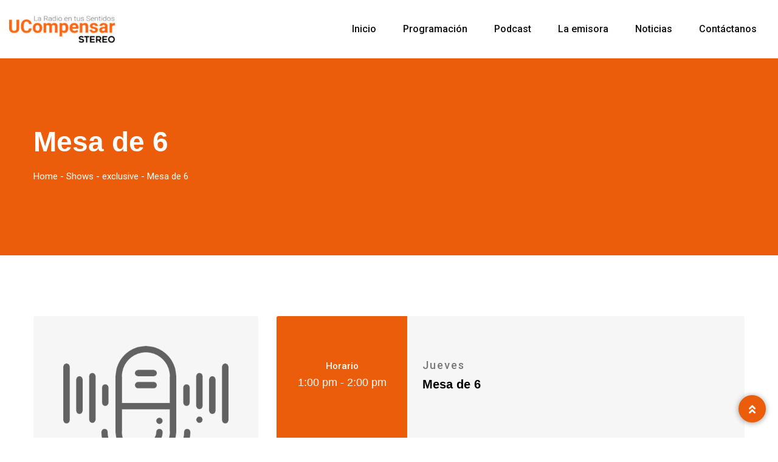

--- FILE ---
content_type: text/html; charset=UTF-8
request_url: https://emisora.ucompensar.edu.co/show/mesa-de-6/
body_size: 162150
content:
<!doctype html>
<html dir="ltr" lang="es" prefix="og: https://ogp.me/ns#">

<head>
    <meta charset="UTF-8">
    <meta name="viewport" content="width=device-width, initial-scale=1.0">
    <meta http-equiv="X-UA-Compatible" content="IE=edge">
    				<script>document.documentElement.className = document.documentElement.className + ' yes-js js_active js'</script>
			<title>Mesa de 6 - Emisora ucompensar</title>

		<!-- All in One SEO 4.8.7 - aioseo.com -->
	<meta name="description" content="Este magazín es liderado por jóvenes universitarios que con su tono agradable informan sobre hechos de actualidad, cultura, economía doméstica, moda, música y los eventos que enriquecen la vida. Por los micrófonos pasan invitados especiales. Cuenta con la alegría de jóvenes del programa de Comunicación social y Finanzas." />
	<meta name="robots" content="max-image-preview:large" />
	<link rel="canonical" href="https://emisora.ucompensar.edu.co/show/mesa-de-6/" />
	<meta name="generator" content="All in One SEO (AIOSEO) 4.8.7" />
		<meta property="og:locale" content="es_ES" />
		<meta property="og:site_name" content="Emisora ucompensar -" />
		<meta property="og:type" content="article" />
		<meta property="og:title" content="Mesa de 6 - Emisora ucompensar" />
		<meta property="og:description" content="Este magazín es liderado por jóvenes universitarios que con su tono agradable informan sobre hechos de actualidad, cultura, economía doméstica, moda, música y los eventos que enriquecen la vida. Por los micrófonos pasan invitados especiales. Cuenta con la alegría de jóvenes del programa de Comunicación social y Finanzas." />
		<meta property="og:url" content="https://emisora.ucompensar.edu.co/show/mesa-de-6/" />
		<meta property="article:published_time" content="2023-03-30T13:28:05+00:00" />
		<meta property="article:modified_time" content="2024-09-04T16:00:16+00:00" />
		<meta name="twitter:card" content="summary_large_image" />
		<meta name="twitter:title" content="Mesa de 6 - Emisora ucompensar" />
		<meta name="twitter:description" content="Este magazín es liderado por jóvenes universitarios que con su tono agradable informan sobre hechos de actualidad, cultura, economía doméstica, moda, música y los eventos que enriquecen la vida. Por los micrófonos pasan invitados especiales. Cuenta con la alegría de jóvenes del programa de Comunicación social y Finanzas." />
		<script type="application/ld+json" class="aioseo-schema">
			{"@context":"https:\/\/schema.org","@graph":[{"@type":"BreadcrumbList","@id":"https:\/\/emisora.ucompensar.edu.co\/show\/mesa-de-6\/#breadcrumblist","itemListElement":[{"@type":"ListItem","@id":"https:\/\/emisora.ucompensar.edu.co#listItem","position":1,"name":"Inicio","item":"https:\/\/emisora.ucompensar.edu.co","nextItem":{"@type":"ListItem","@id":"https:\/\/emisora.ucompensar.edu.co\/show\/#listItem","name":"Shows"}},{"@type":"ListItem","@id":"https:\/\/emisora.ucompensar.edu.co\/show\/#listItem","position":2,"name":"Shows","item":"https:\/\/emisora.ucompensar.edu.co\/show\/","nextItem":{"@type":"ListItem","@id":"https:\/\/emisora.ucompensar.edu.co\/show-cat\/exclusive\/#listItem","name":"exclusive"},"previousItem":{"@type":"ListItem","@id":"https:\/\/emisora.ucompensar.edu.co#listItem","name":"Inicio"}},{"@type":"ListItem","@id":"https:\/\/emisora.ucompensar.edu.co\/show-cat\/exclusive\/#listItem","position":3,"name":"exclusive","item":"https:\/\/emisora.ucompensar.edu.co\/show-cat\/exclusive\/","nextItem":{"@type":"ListItem","@id":"https:\/\/emisora.ucompensar.edu.co\/show\/mesa-de-6\/#listItem","name":"Mesa de 6"},"previousItem":{"@type":"ListItem","@id":"https:\/\/emisora.ucompensar.edu.co\/show\/#listItem","name":"Shows"}},{"@type":"ListItem","@id":"https:\/\/emisora.ucompensar.edu.co\/show\/mesa-de-6\/#listItem","position":4,"name":"Mesa de 6","previousItem":{"@type":"ListItem","@id":"https:\/\/emisora.ucompensar.edu.co\/show-cat\/exclusive\/#listItem","name":"exclusive"}}]},{"@type":"Organization","@id":"https:\/\/emisora.ucompensar.edu.co\/#organization","name":"staging","url":"https:\/\/emisora.ucompensar.edu.co\/"},{"@type":"WebPage","@id":"https:\/\/emisora.ucompensar.edu.co\/show\/mesa-de-6\/#webpage","url":"https:\/\/emisora.ucompensar.edu.co\/show\/mesa-de-6\/","name":"Mesa de 6 - Emisora ucompensar","description":"Este magaz\u00edn es liderado por j\u00f3venes universitarios que con su tono agradable informan sobre hechos de actualidad, cultura, econom\u00eda dom\u00e9stica, moda, m\u00fasica y los eventos que enriquecen la vida. Por los micr\u00f3fonos pasan invitados especiales. Cuenta con la alegr\u00eda de j\u00f3venes del programa de Comunicaci\u00f3n social y Finanzas.","inLanguage":"es-ES","isPartOf":{"@id":"https:\/\/emisora.ucompensar.edu.co\/#website"},"breadcrumb":{"@id":"https:\/\/emisora.ucompensar.edu.co\/show\/mesa-de-6\/#breadcrumblist"},"image":{"@type":"ImageObject","url":"https:\/\/emisora.ucompensar.edu.co\/wp-content\/uploads\/2023\/03\/Logo-100-1.jpg","@id":"https:\/\/emisora.ucompensar.edu.co\/show\/mesa-de-6\/#mainImage","width":800,"height":800},"primaryImageOfPage":{"@id":"https:\/\/emisora.ucompensar.edu.co\/show\/mesa-de-6\/#mainImage"},"datePublished":"2023-03-30T08:28:05-05:00","dateModified":"2024-09-04T11:00:16-05:00"},{"@type":"WebSite","@id":"https:\/\/emisora.ucompensar.edu.co\/#website","url":"https:\/\/emisora.ucompensar.edu.co\/","name":"staging","inLanguage":"es-ES","publisher":{"@id":"https:\/\/emisora.ucompensar.edu.co\/#organization"}}]}
		</script>
		<!-- All in One SEO -->

<noscript><style>#preloader{display:none;}</style></noscript><link rel='dns-prefetch' href='//fonts.googleapis.com' />
<link rel="alternate" type="application/rss+xml" title="Emisora ucompensar &raquo; Feed" href="https://emisora.ucompensar.edu.co/feed/" />
<link rel="alternate" type="application/rss+xml" title="Emisora ucompensar &raquo; Feed de los comentarios" href="https://emisora.ucompensar.edu.co/comments/feed/" />
<link rel="alternate" title="oEmbed (JSON)" type="application/json+oembed" href="https://emisora.ucompensar.edu.co/wp-json/oembed/1.0/embed?url=https%3A%2F%2Femisora.ucompensar.edu.co%2Fshow%2Fmesa-de-6%2F" />
<link rel="alternate" title="oEmbed (XML)" type="text/xml+oembed" href="https://emisora.ucompensar.edu.co/wp-json/oembed/1.0/embed?url=https%3A%2F%2Femisora.ucompensar.edu.co%2Fshow%2Fmesa-de-6%2F&#038;format=xml" />
		<!-- This site uses the Google Analytics by MonsterInsights plugin v9.7.0 - Using Analytics tracking - https://www.monsterinsights.com/ -->
		<!-- Nota: MonsterInsights no está actualmente configurado en este sitio. El dueño del sitio necesita identificarse usando su cuenta de Google Analytics en el panel de ajustes de MonsterInsights. -->
					<!-- No tracking code set -->
				<!-- / Google Analytics by MonsterInsights -->
		<style id='wp-img-auto-sizes-contain-inline-css' >
img:is([sizes=auto i],[sizes^="auto," i]){contain-intrinsic-size:3000px 1500px}
/*# sourceURL=wp-img-auto-sizes-contain-inline-css */
</style>

<style id='wp-emoji-styles-inline-css' >

	img.wp-smiley, img.emoji {
		display: inline !important;
		border: none !important;
		box-shadow: none !important;
		height: 1em !important;
		width: 1em !important;
		margin: 0 0.07em !important;
		vertical-align: -0.1em !important;
		background: none !important;
		padding: 0 !important;
	}
/*# sourceURL=wp-emoji-styles-inline-css */
</style>
<style id='classic-theme-styles-inline-css' >
/*! This file is auto-generated */
.wp-block-button__link{color:#fff;background-color:#32373c;border-radius:9999px;box-shadow:none;text-decoration:none;padding:calc(.667em + 2px) calc(1.333em + 2px);font-size:1.125em}.wp-block-file__button{background:#32373c;color:#fff;text-decoration:none}
/*# sourceURL=/wp-includes/css/classic-themes.min.css */
</style>
<link rel='stylesheet' id='sr7css-css' href='//emisora.ucompensar.edu.co/wp-content/plugins/revslider/public/css/sr7.css?ver=6.7.23'  media='all' />
<link rel='stylesheet' id='woocommerce-layout-css' href='https://emisora.ucompensar.edu.co/wp-content/plugins/woocommerce/assets/css/woocommerce-layout.css?ver=10.0.5'  media='all' />
<link rel='stylesheet' id='woocommerce-smallscreen-css' href='https://emisora.ucompensar.edu.co/wp-content/plugins/woocommerce/assets/css/woocommerce-smallscreen.css?ver=10.0.5'  media='only screen and (max-width: 768px)' />
<link rel='stylesheet' id='woocommerce-general-css' href='https://emisora.ucompensar.edu.co/wp-content/plugins/woocommerce/assets/css/woocommerce.css?ver=10.0.5'  media='all' />
<style id='woocommerce-inline-inline-css' >
.woocommerce form .form-row .required { visibility: visible; }
/*# sourceURL=woocommerce-inline-inline-css */
</style>
<link rel='stylesheet' id='select2-css' href='https://emisora.ucompensar.edu.co/wp-content/plugins/woocommerce/assets/css/select2.css?ver=10.0.5'  media='all' />
<link rel='stylesheet' id='dashicons-css' href='https://emisora.ucompensar.edu.co/wp-includes/css/dashicons.min.css?ver=6.9'  media='all' />
<style id='dashicons-inline-css' >
[data-font="Dashicons"]:before {font-family: 'Dashicons' !important;content: attr(data-icon) !important;speak: none !important;font-weight: normal !important;font-variant: normal !important;text-transform: none !important;line-height: 1 !important;font-style: normal !important;-webkit-font-smoothing: antialiased !important;-moz-osx-font-smoothing: grayscale !important;}
/*# sourceURL=dashicons-inline-css */
</style>
<link rel='stylesheet' id='wp-radio-css' href='https://emisora.ucompensar.edu.co/wp-content/plugins/wp-radio/assets/css/frontend.css?ver=3.1.9'  media='all' />
<style id='wp-radio-inline-css' >
.wp-radio-listing .listing-thumbnail img.listing-thumb {width: px; height: px}
/*# sourceURL=wp-radio-inline-css */
</style>
<link rel='stylesheet' id='yith-quick-view-css' href='https://emisora.ucompensar.edu.co/wp-content/plugins/yith-woocommerce-quick-view/assets/css/yith-quick-view.css?ver=2.6.0'  media='all' />
<style id='yith-quick-view-inline-css' >

				#yith-quick-view-modal .yith-quick-view-overlay{background:rgba( 0, 0, 0, 0.8)}
				#yith-quick-view-modal .yith-wcqv-main{background:#ffffff;}
				#yith-quick-view-close{color:#cdcdcd;}
				#yith-quick-view-close:hover{color:#ff0000;}
/*# sourceURL=yith-quick-view-inline-css */
</style>
<link rel='stylesheet' id='jquery-selectBox-css' href='https://emisora.ucompensar.edu.co/wp-content/plugins/yith-woocommerce-wishlist/assets/css/jquery.selectBox.css?ver=1.2.0'  media='all' />
<link rel='stylesheet' id='woocommerce_prettyPhoto_css-css' href='//emisora.ucompensar.edu.co/wp-content/plugins/woocommerce/assets/css/prettyPhoto.css?ver=3.1.6'  media='all' />
<link rel='stylesheet' id='yith-wcwl-main-css' href='https://emisora.ucompensar.edu.co/wp-content/plugins/yith-woocommerce-wishlist/assets/css/style.css?ver=4.7.0'  media='all' />
<style id='yith-wcwl-main-inline-css' >
 :root { --rounded-corners-radius: 16px; --add-to-cart-rounded-corners-radius: 16px; --color-headers-background: #F4F4F4; --feedback-duration: 3s } 
 :root { --rounded-corners-radius: 16px; --add-to-cart-rounded-corners-radius: 16px; --color-headers-background: #F4F4F4; --feedback-duration: 3s } 
/*# sourceURL=yith-wcwl-main-inline-css */
</style>
<link rel='stylesheet' id='brands-styles-css' href='https://emisora.ucompensar.edu.co/wp-content/plugins/woocommerce/assets/css/brands.css?ver=10.0.5'  media='all' />
<link rel='stylesheet' id='jquery-fixedheadertable-style-css' href='https://emisora.ucompensar.edu.co/wp-content/plugins/yith-woocommerce-compare/assets/css/jquery.dataTables.css?ver=1.10.18'  media='all' />
<link rel='stylesheet' id='yith_woocompare_page-css' href='https://emisora.ucompensar.edu.co/wp-content/plugins/yith-woocommerce-compare/assets/css/compare.css?ver=3.2.0'  media='all' />
<link rel='stylesheet' id='yith-woocompare-widget-css' href='https://emisora.ucompensar.edu.co/wp-content/plugins/yith-woocommerce-compare/assets/css/widget.css?ver=3.2.0'  media='all' />
<link rel='stylesheet' id='fmwave-gfonts-css' href='//fonts.googleapis.com/css?family=Roboto%3A400%2C500%2C600%2C700%7C%3A600%7C%3A600%7C%3A600%7C%3A600%7C%3A600%7C%3A600%2C400%2C500%2C600%2C700%7CRoboto%3Anormal%2C400%2C500%2C600%2C700&#038;ver=2.7'  media='all' />
<link rel='stylesheet' id='bootstrap-css' href='https://emisora.ucompensar.edu.co/wp-content/themes/fmwave/assets/css/bootstrap.min.css?ver=2.7'  media='all' />
<link rel='stylesheet' id='font-awesome-css' href='https://emisora.ucompensar.edu.co/wp-content/themes/fmwave/assets/css/all.min.css?ver=2.7'  media='all' />
<style id='font-awesome-inline-css' >
[data-font="FontAwesome"]:before {font-family: 'FontAwesome' !important;content: attr(data-icon) !important;speak: none !important;font-weight: normal !important;font-variant: normal !important;text-transform: none !important;line-height: 1 !important;font-style: normal !important;-webkit-font-smoothing: antialiased !important;-moz-osx-font-smoothing: grayscale !important;}
/*# sourceURL=font-awesome-inline-css */
</style>
<link rel='stylesheet' id='slick-css' href='https://emisora.ucompensar.edu.co/wp-content/themes/fmwave/assets/css/slick.css?ver=2.7'  media='all' />
<link rel='stylesheet' id='magnific-popup-css' href='https://emisora.ucompensar.edu.co/wp-content/themes/fmwave/assets/css/magnific-popup.css?ver=2.7'  media='all' />
<link rel='stylesheet' id='animate-css' href='https://emisora.ucompensar.edu.co/wp-content/themes/fmwave/assets/css/animate.min.css?ver=2.7'  media='all' />
<link rel='stylesheet' id='flaticon-css' href='https://emisora.ucompensar.edu.co/wp-content/themes/fmwave/assets/fonts/flaticon.css?ver=2.7'  media='all' />
<link rel='stylesheet' id='fmwave-style-css' href='https://emisora.ucompensar.edu.co/wp-content/themes/fmwave/assets/css/style.css?ver=2.7'  media='all' />
<link rel='stylesheet' id='mediaelement-css' href='https://emisora.ucompensar.edu.co/wp-includes/js/mediaelement/mediaelementplayer-legacy.min.css?ver=4.2.17'  media='all' />
<link rel='stylesheet' id='wp-mediaelement-css' href='https://emisora.ucompensar.edu.co/wp-includes/js/mediaelement/wp-mediaelement.min.css?ver=6.9'  media='all' />
<style id='fmwave-dynamic-inline-css' >
.single .inner-page-banner:after { background-color: #eb5d0b}.content-area {padding-top:100px;}  @media all and (max-width: 1199px) {.content-area {padding-top:100px;}}  @media all and (max-width: 991px) {.content-area {padding-top:100px;}}  @media all and (max-width: 767px) {.content-area {padding-top:80px;}}.content-area {padding-bottom:100px;}  @media all and (max-width: 1199px) {.content-area {padding-bottom:100px;}}  @media all and (max-width: 991px) {.content-area {padding-bottom:100px;}}  @media all and (max-width: 991px) {.content-area {padding-bottom:80px;}}.inner-page-banner {padding-top:110px;}.inner-page-banner {padding-bottom:100px;}.custom-cursor .circle-cursor--outer { border-color: #eb5d0b}.custom-cursor .circle-cursor--inner { background-color: #eb5d0b}body { font-family: 'Roboto', sans-serif; font-size: 18px; line-height: 30px; font-weight : normal; font-style: normal; } .footer-modern .footer-menu, nav.template-main-menu > ul, .fixed-side-menu .menu-list, .mean-container .mean-nav, .offcanvas-menu-wrap { font-family: 'Roboto', sans-serif; font-size: 16px; line-height: 28px; font-weight : normal; font-style: normal; } h1,h2,h3,h4,h5,h6 { font-family: 'Poppins', sans-serif; font-weight : 600; } h1 { font-size: 40px; line-height: 40px; font-style: normal; } h2 { font-size: 32px; line-height: 36px; font-style: normal; } h3 { font-size: 26px; line-height: 32px; font-style: normal; } h4 { font-size: 24px; line-height: 30px; font-style: normal; } h5 { font-size: 22px; line-height: 28px; font-style: normal; } h6 { font-size: 20px; line-height: 24px; font-style: normal; } .primary-color { color: #eb5d0b; } .secondary-color { color: #eb5d0b; } .scrollup {   background-color: #eb5d0b;   border: 2px solid #eb5d0b; } .offscreen-navigation li.current-menu-item > a, .offscreen-navigation li.current-menu-parent > a { color: #eb5d0b; } .mean-container .header-action-layout1 ul .search-icon a:hover { color: #eb5d0b; } .header-action-layout1 ul .header-btn a, .rt-item-btn.rtin-style-1 a, .video-tab-2 .rt-item-btn a, .current-show .media .media-body .show-status, .slider-area .slider-content .slider-btn-area a.item-btn, .hero-content .item-btn, .video-grid .more-video-btn .item-btn, .hero-content-2 .item-btn, .event-list .event-content .item-btn, .banner-section .item-btn, .error-page .item-btn, .event-grid .event-box .item-btn, .single-event .buy-ticket-banner .item-btn a, .single-team-layout .item-meta-wrap .item-btn, .icon-box-layout3 .icon-box:hover, .icon-box-layout3 .icon-box .item-icon, .default-pricing .price-header .rt-sub-title, .default-pricing .rt-item-btn { background-color: #eb5d0b; } .header-action-layout1 ul .header-btn a:after, .rt-item-btn.rtin-style-1 a:after, .slider-area .slider-content .slider-btn-area a.item-btn:after, .hero-content .item-btn:after, .hero-content-2 .item-btn:after, .banner-section .item-btn:after, .video-tab-2 .rt-item-btn a:after, .single-team-layout .item-meta-wrap .item-btn:after, .default-pricing .rt-item-btn:after { background-color: #eb5d0b; } .video-grid .more-video-btn .item-btn:hover, .event-list .event-content .item-btn:hover, .event-grid .event-box .item-btn:hover, .icon-box-layout3 .icon-box:hover .item-icon i:before, .video-tab-3 .entry-meta li i, .video-tab-3 .tab-content .tab-pane .item-content .item-title a:hover, .video-tab-3 .tab-content .tab-pane .item-content .entry-meta li i, .video-tab-3 .tab-content .tab-pane .item-content .video-icon .play-btn, .video-tab-3 .nav-tabs .nav-item .video-icon .play-btn, .video-tab-3 .nav-tabs .nav-item .nav-link:hover, .tvshow-box .item-img .video-icon .play-btn, .tvshow-box .item-year, .tvshow-box .item-content .item-title a:hover, .default-pricing .price-header .rt-price, .default-testimonial .item-box > span i, .single-video-layout .item-img .play-btn { color: #eb5d0b; } .header-search .header-search-form .search-btn:hover, .header-search .stylish-input-group .btn:hover, .header-search .custom-search-input .btn:hover {  color: #eb5d0b; } .chart-box-content .chart-list > ol > li.icon-play {  background-color: #eb5d0b !important; } .slider-area .nivo-directionNav a:hover { color: #eb5d0b; } .slider-layout1 .show-details { background-color: #eb5d0b; } .rt-audio-player-wrap {   background-color: #eb5d0b; } .singnal-symbol .item-circle {   border-color: #eb5d0b; } .modern-heading:after {   background-color: #eb5d0b; } .upcoming-show .show-box .item-content .item-title a:hover, .upcoming-dynamic .show-box .item-content .item-title a:hover, .video-story .video-box-light .item-content .video-icon .play-btn, .video-story .video-box .item-img .video-icon .play-btn, .video-story .video-box .item-content .item-title a:hover, .video-story .video-box .item-content .entry-meta li i, .show-schedule .show-box .item-content .item-title a:hover, .show-schedule .show-box .item-content .item-subtitle, .popular-chart-box .single-music .music-duration i, .shows-list .show-list li:hover .notify-show a, .our-program li:hover .notify-show a, .shows-list .show-box .item-heading .view-all-btn:hover, .our-program .item-heading .view-all-btn:hover, .video-grid .video-box .video-icon .play-btn, .shows-list .show-list li .media .media-body .item-title a:hover, .our-program li .media .media-body .item-title a:hover, .show-schedule-tab .nav-tabs .nav-link.active, .show-schedule-tab-2 .nav-tabs .nav-link.active, .show-schedule-tab .tab-content .show-box .media .media-body .item-title a:hover, .show-schedule-tab .tab-content .show-box:hover .media .media-body .item-title a:hover, .show-schedule-tab .tab-content .show-box .media .media-body .item-subtitle, .video-tab .tab-content .tab-pane .item-content .video-icon .play-btn, .video-tab .nav-tabs .nav-item .item-content .video-icon .play-btn, .video-tab .tab-content .tab-pane .item-content .item-title a:hover, .video-tab .tab-content .tab-pane .item-content .entry-meta li i, .video-tab-2 .tab-content .tab-pane .item-content .video-icon .play-btn, .video-tab-2 .nav-tabs .nav-item .item-content .video-icon .play-btn, .video-tab-2 .tab-content .tab-pane .item-content .item-title a:hover, .event-list .event-content .item-title a:hover, .track-list-3 .song-info .mejs-container .mejs-button:hover, .track-list-3 .song-info .mejs-container .mejs-pause:before, .track-list-5 .song-info .mejs-container .mejs-button, .track-list-5 ol li .song-name a:hover, .show-schedule-tab-2 .tab-content .show-box .show-time .time-icon, .show-schedule-tab-2 .tab-content .show-box .show-share .share .share-icon, .show-schedule-tab-2 .tab-content .show-box .show-share .share-icon a:hover, .show-schedule-tab-2 .tab-content .show-box .media .media-body .item-title a:hover, .upcoming-dynamic3 .show-box .item-content .host-name, .upcoming-dynamic3 .show-box .item-content .item-title a:hover {   color: #eb5d0b; } .upcoming-show .show-box .item-date, .upcoming-dynamic .show-box .item-content .item-date, .upcoming-dynamic .show-box .item-content .item-title:before, .upcoming-dynamic2 .show-box .item-img .item-date .next-time, .upcoming-dynamic2 .show-box .item-content .item-title:before, .show-schedule .isotope-classes-tab .nav-item.current span, .music-channel .channel-content .item-img .top-content .video-icon .mejs-controls:hover, .popular-chart-box .single-music .mejs-container .mejs-controls:hover, .shows-list .show-list li:hover .show-time, .video-grid .video-box:hover, .show-schedule-tab .nav-tabs, .show-schedule-tab-2 .nav-tabs, .show-schedule-tab-2 .tab-content .show-box:before, .track-list-5 ol li:hover .song-info .mejs-container .mejs-controls {   background-color: #eb5d0b; } .current-show .media .show-time .item-time, .current-show-2 .media .show-time .item-time, .current-show-2 .song-info .mejs-container .mejs-button, .upcoming-dynamic2 .show-box .item-content .item-title a:hover, .chart-box-content .chart-list > ol > li .hover-content .media .media-body .item-title a:hover, .music-channel-3 .video-icon .mejs-container .mejs-button, .music-channel-3 .music-box .item-content .item-album i, .podcast-box-2 .item-content .item-title a:hover, .show-schedule-tab-3 .show-box .item-content .item-title a:hover, .show-schedule-tab-3 .show-box .item-content .item-subtitle {   color: #eb5d0b; } .podcast-box-2 .item-action, .show-schedule .show-box .item-content .show-status, .show-schedule-tab-3 .show-box .item-content .show-status, .current-show-2 .song-info .mejs-container:hover .mejs-controls, .chart-box-content .chart-list > ol > li .hover-content .mejs-controls:hover, .show-schedule-tab-3 .nav-tabs .nav-link.active {   background-color: #eb5d0b; } .show-schedule-tab .tab-content .show-box .show-share .show-status:after, .show-schedule-tab-2 .tab-content .show-box .show-share .show-status:after {   border-top: 80px solid #eb5d0b; } .single-show .show-list .media .show-time {   background-color: #eb5d0b; } .single-show .show-list .media:hover .show-time {   background-color: #eb5d0b; } .podcast-box .item-content .item-title a:hover, .event-grid .event-box .item-title a:hover, .single-event .main-img .video-icon .play-btn {   color: #eb5d0b; } .team-standard .team-box .item-content .item-title a:hover, .team-modern .team-box .item-content .item-title a:hover, .team-grid .team-item .item-content .item-title a:hover, .team-standard .team-box .item-content .item-time, .team-grid .team-item .item-content .item-time, .single-team-layout .item-content .item-designation, .team-modern-2 .team-box .item-content .item-title a:hover {   color: #eb5d0b; } .single-team-layout .item-content .item-meta a:hover, .team-modern-2 .team-box .item-content .item-subtitle:after {   background-color: #eb5d0b; } .blog-grid-layout .blog-box .item-content .item-title a:hover, .blog-list-layout .blog-box .item-content .item-title a:hover, .blog-grid-layout .blog-box .item-content .post-meta li a, .blog-list-layout .blog-box .item-content .post-meta li a, .blog-grid-layout .blog-box .item-content .post-meta li i {   color: #eb5d0b; } .content-area .rt-content .entry-meta span i, .content-area .rt-content .entry-meta span a:hover, .content-area .rt-content blockquote:before, .content-area .rt-content .item-meta .item-tag-area a, .content-area .rt-content .item-meta .item-social .share-links a:hover, .thumb-pagination .post-nav a:hover {   color: #eb5d0b; } .form-group .submit-btn, .content-area .blog-author, .each-comment .media-body .comment-reply-link:hover {   background-color: #eb5d0b; } .pagination ul li:hover a, .pagination ul li.active a, .pagination ul li a:hover {   background-color: #eb5d0b; } .fluentform .contact-form .ff-el-is-error .ff-el-form-control, .fluentform .contact-form.ff-el-is-error .ff-el-form-control {   border-color: #eb5d0b; } .fluentform .contact-form .ff-el-form-control:focus {   border-color: #eb5d0b; } .fluentform .contact-form .text-danger {   color: #eb5d0b !important; } .fluentform .newsletter-form .ff-btn, .fluentform .contact-form .ff-btn {   background-color: #eb5d0b; } .fluentform .newsletter-form .ff-btn:after {   background-color: #eb5d0b; } .widget_rss ul li a:hover, .widget_tag_cloud .tagcloud a:hover, .widget_fmwave_posts .media .media-body .news-title a:hover {   color: #eb5d0b; } .widget_recent_entries ul li a:before, .widget_categories ul li a:before, .widget_archive ul li a:before, .widget_pages ul li a:before, .widget_meta ul li a:before, .widget_nav_menu ul li a:before, .widget_recent_comments ul li a:before {   background-color: #eb5d0b; } .header-menu {   background-color: #ffffff; } nav.template-main-menu > ul > li > a {   color: #111111; } nav.template-main-menu > ul > li > a:hover {   color: #eb5d0b; } .menu-layout3 .menu-box nav.template-main-menu ul:first-child li.active > a {   color: #eb5d0b; } nav.template-main-menu > ul > li ul.sub-menu, nav.template-main-menu > ul > li ul.children {   background-color: #ffffff; } nav.template-main-menu > ul > li ul.sub-menu li a, nav.template-main-menu > ul > li ul.children li a {   color: #444444; } nav.template-main-menu > ul > li ul.sub-menu li a:hover, nav.template-main-menu > ul > li ul.children li a:hover {   color: #ffffff;   background-color: #111111; } .header-style-4.trheader nav.template-main-menu > ul > li > a { color: #ffffff; } .header-style-1.trheader nav.template-main-menu > ul > li > a:hover, .header-style-4.trheader nav.template-main-menu > ul > li > a:hover { color: #eb5d0b; } nav.template-main-menu ul.menu li.current-menu-item > a, nav.template-main-menu ul.menu > li.current > a, nav.template-main-menu ul.menu > li.current-menu-parent > a {   color: #eb5d0b; } .header-style-1 nav > ul > li.current-menu-item > a:before, .header-style-1 nav > ul > li.current-menu-ancestor > a:before, .header-style-1 nav > ul > li.current-menu-item > a:after, .header-style-1 nav > ul > li.current-menu-ancestor > a:after, .header-style-4 nav > ul > li.current-menu-item > a:before, .header-style-4 nav > ul > li.current-menu-ancestor > a:before, .header-style-4 nav > ul > li.current-menu-item > a:after, .header-style-4 nav > ul > li.current-menu-ancestor > a:after { background-color: #eb5d0b; } .header-style-1 nav > ul > li.current-menu-item:hover > a:before, .header-style-1 nav > ul > li.current-menu-ancestor:hover > a:before, .header-style-1 nav > ul > li.current-menu-item:hover > a:after, .header-style-1 nav > ul > li.current-menu-ancestor:hover > a:after, .header-style-4 nav > ul > li.current-menu-item:hover > a:before, .header-style-4 nav > ul > li.current-menu-ancestor:hover > a:before, .header-style-4 nav > ul > li.current-menu-item:hover > a:after, .header-style-4 nav > ul > li.current-menu-ancestor:hover > a:after { background-color: #eb5d0b; } .footer-middle .footer-box .footer-title .widget-title, .footer-style-4 .widget_fluentform_widget .subscribe-title {   color: #ffffff; } footer .widgets, footer .wp-calendar-table, .footer-middle .footer-box p, .footer-middle .footer-address ul li, .footer-middle .footer-social ul li a {   color: #c0c0c0; } .footer-middle .footer-box ul.menu li a, .footer-middle .footer-address ul li a, .footer-middle .footer-box .item-btn {   color: #c0c0c0; } footer .widget_recent_entries ul, footer .widget_categories ul, footer .widget_archive ul, footer .widget_pages ul, footer .widget_meta ul, footer .wp-calendar-table {  color: #c0c0c0; } footer .widget_recent_entries ul li a, footer .widget_categories ul li a, footer .widget_archive ul li a, footer .widget_pages ul li a, footer .widget_meta ul li a, footer .widget_rss ul li a, footer .widget_tag_cloud .tagcloud a {  color: #c0c0c0; } footer .widget_recent_entries ul li a:hover, footer .widget_categories ul li a:hover, footer .widget_archive ul li a:hover, footer .widget_pages ul li a:hover, footer .widget_meta ul li a:hover, footer .widget_rss ul li a:hover {  color: #eb5d0b; } .footer-middle .footer-social ul li a:hover, .footer-middle .footer-address ul li a:hover, .footer-middle .footer-box ul.menu li a:hover, .footer-middle .footer-box .widget_nav_menu ul.menu li a:hover {   color: #eb5d0b; } .footer-bottom {   background-color: #121212; } .footer-bottom .footer-copyright, .footer-bottom .footer-copyright a {   color: #c0c0c0; } .footer-bottom .footer-copyright a:hover {   color: #eb5d0b; } .footer-top .footer-social li a {   color: #ffffff; } .footer-top .footer-social li a:hover {   background-color: #eb5d0b;   border-color: #eb5d0b; } .footer-style-1 .main-footer, .footer-style-4 .main-footer {   background-color: #121212; } .footer-style-2 {   background-color: #121212; } .footer-style-2 .widget_nav_menu ul li a {  color: #c0c0c0; } .footer-style-2 .widget_nav_menu ul li a:hover { color: #eb5d0b; } .footer-style-4:before, .footer-middle .footer-box .footer-title .widget-title:before {   background-color: #eb5d0b; } .footer-style-4 .footer-middle .upcontent .footer-about p { color: #eb5d0b; } .woocommerce .rt-product-block .rtin-buttons-area a:hover, .woocommerce .rt-product-block .price-title-box .rtin-title a:hover, .woocommerce .product-details-page .post-social-sharing ul.item-social li a:hover, .woocommerce .product-details-page .rtin-right .wistlist-compare-box a:hover, .woocommerce-cart table.woocommerce-cart-form__contents .product-name a:hover {   color: #eb5d0b; } .btn-addto-cart a:after, .cart-icon-area .cart-icon-num, .woocommerce div.product .woocommerce-tabs ul.tabs li a:before {   background-color: #eb5d0b; } .woocommerce .product-details-page .rtin-right span.price, .woocommerce .product-details-page .rtin-right p.price, .woocommerce div.product .woocommerce-tabs ul.tabs li.active a, .woocommerce div.product .woocommerce-tabs ul.tabs li a:hover {   color: #eb5d0b; } .woocommerce #respond input#submit.alt, .woocommerce #respond input#submit, .woocommerce button.button.alt, .woocommerce input.button.alt, .woocommerce button.button, .woocommerce a.button.alt, .woocommerce input.button, .woocommerce a.button {   background-color: #eb5d0b; } .woocommerce #respond input#submit.alt:hover, .woocommerce #respond input#submit:hover, .woocommerce button.button.alt:hover, .woocommerce input.button.alt:hover, .woocommerce button.button:hover, .woocommerce a.button.alt:hover, .woocommerce input.button:hover, .woocommerce a.button:hover {   background-color: #eb5d0b; } .shop-layout-style2 .item-box .item-content .rtin-price, .shop-layout-style2 .item-box .item-content .rtin-title a:hover, .shop-layout-style1 .item-box .item-img .btn-icons > a:hover, .shop-layout-style1 .item-box .item-content .rtin-title a:hover {   color: #eb5d0b; } .shop-layout-style2 .item-box .item-img .btn-icons > a:hover {   background-color: #eb5d0b; } .page-content-main blockquote:before, .info-box-5 .item-title a:hover, .tv-hero-slider .hero-box .item-director {   color: #eb5d0b; } .event-box .media, .rt-countdown-layout3 .fmwave-countdown .countdown-section:after, .gallery-box .gallery-content .gallery-content-inner:after, .tv-hero-slider .hero-box .cat-list a:hover, .tv-hero-slider .hero-box .video-icon .play-btn {   background-color: #eb5d0b; } .elementor-widget-container .stylish-input-group .input-group-addon button {   background-color: #eb5d0b; } .rt-owl-nav-2.slider-dot-enabled .owl-carousel .owl-dot.active span, .rt-owl-nav-2.slider-dot-enabled .owl-carousel .owl-dot:hover span, .rt-owl-nav-2.slider-nav-enabled .owl-carousel .owl-nav > div:hover, .no-results .widget-search-box .stylish-input-group .input-group-addon button, .search-form .widget-search-box .stylish-input-group .input-group-addon button {   background-color: #eb5d0b; } .tv-hero-slider .hero-box .video-icon .play-btn:after, .no-results .widget-search-box .stylish-input-group .input-group-addon button:hover, .search-form .widget-search-box .stylish-input-group .input-group-addon button:hover {   background-color: #eb5d0b; } .about-box-layout2 .item-title .text_border:after { background-color: #eb5d0b; } .rt-countdown-layout1 .fmwave-countdown .countdown-section .countdown-number {   background-color: #eb5d0b; } .fluentform .newsletter-form .ff-btn { background-color: #eb5d0b; }
/*# sourceURL=fmwave-dynamic-inline-css */
</style>
<link rel='stylesheet' id='owl-carousel-css' href='https://emisora.ucompensar.edu.co/wp-content/themes/fmwave/assets/css/owl.carousel.min.css?ver=2.7'  media='all' />
<link rel='stylesheet' id='owl-theme-default-css' href='https://emisora.ucompensar.edu.co/wp-content/themes/fmwave/assets/css/owl.theme.default.min.css?ver=2.7'  media='all' />
<link rel='stylesheet' id='fmwave-nivo-slider-css' href='https://emisora.ucompensar.edu.co/wp-content/themes/fmwave/assets/css/nivo-slider.css?ver=2.7'  media='all' />
<link rel='stylesheet' id='child-style-css' href='https://emisora.ucompensar.edu.co/wp-content/themes/fmwave-child/style.css?ver=6.9'  media='all' />
<link rel='stylesheet' id='elementor-frontend-css' href='https://emisora.ucompensar.edu.co/wp-content/plugins/elementor/assets/css/frontend.min.css?ver=3.26.3'  media='all' />
<link rel='stylesheet' id='elementor-post-26-css' href='https://emisora.ucompensar.edu.co/wp-content/uploads/elementor/css/post-26.css?ver=1734976481'  media='all' />
<link rel='stylesheet' id='elementor-post-5854-css' href='https://emisora.ucompensar.edu.co/wp-content/uploads/elementor/css/post-5854.css?ver=1735055542'  media='all' />
<link rel='stylesheet' id='google-fonts-1-css' href='https://fonts.googleapis.com/css?family=Roboto%3A100%2C100italic%2C200%2C200italic%2C300%2C300italic%2C400%2C400italic%2C500%2C500italic%2C600%2C600italic%2C700%2C700italic%2C800%2C800italic%2C900%2C900italic%7CRoboto+Slab%3A100%2C100italic%2C200%2C200italic%2C300%2C300italic%2C400%2C400italic%2C500%2C500italic%2C600%2C600italic%2C700%2C700italic%2C800%2C800italic%2C900%2C900italic&#038;display=auto&#038;ver=6.9'  media='all' />
<link rel="preconnect" href="https://fonts.gstatic.com/" crossorigin><script type="text/javascript" src="//emisora.ucompensar.edu.co/wp-content/plugins/revslider/public/js/libs/tptools.js?ver=6.7.23" id="tp-tools-js" async="async" data-wp-strategy="async"></script>
<script type="text/javascript" src="//emisora.ucompensar.edu.co/wp-content/plugins/revslider/public/js/sr7.js?ver=6.7.23" id="sr7-js" async="async" data-wp-strategy="async"></script>
<script type="text/javascript" src="https://emisora.ucompensar.edu.co/wp-includes/js/jquery/jquery.min.js?ver=3.7.1" id="jquery-core-js"></script>
<script type="text/javascript" src="https://emisora.ucompensar.edu.co/wp-includes/js/jquery/jquery-migrate.min.js?ver=3.4.1" id="jquery-migrate-js"></script>
<script type="text/javascript" src="https://emisora.ucompensar.edu.co/wp-content/plugins/woocommerce/assets/js/jquery-blockui/jquery.blockUI.min.js?ver=2.7.0-wc.10.0.5" id="jquery-blockui-js" defer="defer" data-wp-strategy="defer"></script>
<script type="text/javascript" id="wc-add-to-cart-js-extra">
/* <![CDATA[ */
var wc_add_to_cart_params = {"ajax_url":"/wp-admin/admin-ajax.php","wc_ajax_url":"/?wc-ajax=%%endpoint%%","i18n_view_cart":"Ver carrito","cart_url":"https://emisora.ucompensar.edu.co/cart/","is_cart":"","cart_redirect_after_add":"no"};
//# sourceURL=wc-add-to-cart-js-extra
/* ]]> */
</script>
<script type="text/javascript" src="https://emisora.ucompensar.edu.co/wp-content/plugins/woocommerce/assets/js/frontend/add-to-cart.min.js?ver=10.0.5" id="wc-add-to-cart-js" defer="defer" data-wp-strategy="defer"></script>
<script type="text/javascript" src="https://emisora.ucompensar.edu.co/wp-content/plugins/woocommerce/assets/js/js-cookie/js.cookie.min.js?ver=2.1.4-wc.10.0.5" id="js-cookie-js" defer="defer" data-wp-strategy="defer"></script>
<script type="text/javascript" id="woocommerce-js-extra">
/* <![CDATA[ */
var woocommerce_params = {"ajax_url":"/wp-admin/admin-ajax.php","wc_ajax_url":"/?wc-ajax=%%endpoint%%","i18n_password_show":"Mostrar contrase\u00f1a","i18n_password_hide":"Ocultar contrase\u00f1a"};
//# sourceURL=woocommerce-js-extra
/* ]]> */
</script>
<script type="text/javascript" src="https://emisora.ucompensar.edu.co/wp-content/plugins/woocommerce/assets/js/frontend/woocommerce.min.js?ver=10.0.5" id="woocommerce-js" defer="defer" data-wp-strategy="defer"></script>
<link rel="https://api.w.org/" href="https://emisora.ucompensar.edu.co/wp-json/" /><link rel="EditURI" type="application/rsd+xml" title="RSD" href="https://emisora.ucompensar.edu.co/xmlrpc.php?rsd" />
<meta name="generator" content="WordPress 6.9" />
<meta name="generator" content="WooCommerce 10.0.5" />
<link rel='shortlink' href='https://emisora.ucompensar.edu.co/?p=5854' />
<link rel='preload' href='' as='font' type='font/woff2' crossorigin /><link rel='preconnect' href='' /><!-- Google Tag Manager -->
<script>(function(w,d,s,l,i){w[l]=w[l]||[];w[l].push({'gtm.start':
new Date().getTime(),event:'gtm.js'});var f=d.getElementsByTagName(s)[0],
j=d.createElement(s),dl=l!='dataLayer'?'&l='+l:'';j.async=true;j.src=
'https://www.googletagmanager.com/gtm.js?id='+i+dl;f.parentNode.insertBefore(j,f);
})(window,document,'script','dataLayer','GTM-P5TBTK66');</script>
<!-- End Google Tag Manager -->


<script>
    (function(c,l,a,r,i,t,y){
        c[a]=c[a]||function(){(c[a].q=c[a].q||[]).push(arguments)};
        t=l.createElement(r);t.async=1;t.src="https://www.clarity.ms/tag/"+i;
        y=l.getElementsByTagName(r)[0];y.parentNode.insertBefore(t,y);
    })(window, document, "clarity", "script", "s8t7856l2q");
</script>	<noscript><style>.woocommerce-product-gallery{ opacity: 1 !important; }</style></noscript>
	<meta name="generator" content="Elementor 3.26.3; features: e_font_icon_svg, additional_custom_breakpoints; settings: css_print_method-external, google_font-enabled, font_display-auto">
			<style>
				.e-con.e-parent:nth-of-type(n+4):not(.e-lazyloaded):not(.e-no-lazyload),
				.e-con.e-parent:nth-of-type(n+4):not(.e-lazyloaded):not(.e-no-lazyload) * {
					background-image: none !important;
				}
				@media screen and (max-height: 1024px) {
					.e-con.e-parent:nth-of-type(n+3):not(.e-lazyloaded):not(.e-no-lazyload),
					.e-con.e-parent:nth-of-type(n+3):not(.e-lazyloaded):not(.e-no-lazyload) * {
						background-image: none !important;
					}
				}
				@media screen and (max-height: 640px) {
					.e-con.e-parent:nth-of-type(n+2):not(.e-lazyloaded):not(.e-no-lazyload),
					.e-con.e-parent:nth-of-type(n+2):not(.e-lazyloaded):not(.e-no-lazyload) * {
						background-image: none !important;
					}
				}
			</style>
			<link rel="preconnect" href="https://fonts.googleapis.com">
<link rel="preconnect" href="https://fonts.gstatic.com/" crossorigin>
<meta name="generator" content="Powered by Slider Revolution 6.7.23 - responsive, Mobile-Friendly Slider Plugin for WordPress with comfortable drag and drop interface." />
<link rel="icon" href="https://emisora.ucompensar.edu.co/wp-content/uploads/2023/04/cropped-ucompensar-stereo-logo-cuadrado-32x32.png" sizes="32x32" />
<link rel="icon" href="https://emisora.ucompensar.edu.co/wp-content/uploads/2023/04/cropped-ucompensar-stereo-logo-cuadrado-192x192.png" sizes="192x192" />
<link rel="apple-touch-icon" href="https://emisora.ucompensar.edu.co/wp-content/uploads/2023/04/cropped-ucompensar-stereo-logo-cuadrado-180x180.png" />
<meta name="msapplication-TileImage" content="https://emisora.ucompensar.edu.co/wp-content/uploads/2023/04/cropped-ucompensar-stereo-logo-cuadrado-270x270.png" />
<script>
	window._tpt			??= {};
	window.SR7			??= {};
	_tpt.R				??= {};
	_tpt.R.fonts		??= {};
	_tpt.R.fonts.customFonts??= {};
	SR7.devMode			=  false;
	SR7.F 				??= {};
	SR7.G				??= {};
	SR7.LIB				??= {};
	SR7.E				??= {};
	SR7.E.gAddons		??= {};
	SR7.E.php 			??= {};
	SR7.E.nonce			= '4170e99e61';
	SR7.E.ajaxurl		= 'https://emisora.ucompensar.edu.co/wp-admin/admin-ajax.php';
	SR7.E.resturl		= 'https://emisora.ucompensar.edu.co/wp-json/';
	SR7.E.slug_path		= 'revslider/revslider.php';
	SR7.E.slug			= 'revslider';
	SR7.E.plugin_url	= 'https://emisora.ucompensar.edu.co/wp-content/plugins/revslider/';
	SR7.E.wp_plugin_url = 'https://emisora.ucompensar.edu.co/wp-content/plugins/';
	SR7.E.revision		= '6.7.23';
	SR7.E.fontBaseUrl	= '';
	SR7.G.breakPoints 	= [1240,1024,778,480];
	SR7.E.modules 		= ['module','page','slide','layer','draw','animate','srtools','canvas','defaults','carousel','navigation','media','modifiers','migration'];
	SR7.E.libs 			= ['WEBGL'];
	SR7.E.css 			= ['csslp','cssbtns','cssfilters','cssnav','cssmedia'];
	SR7.E.resources		= {};
	SR7.JSON			??= {};
/*! Slider Revolution 7.0 - Page Processor */
!function(){"use strict";window.SR7??={},window._tpt??={},SR7.version="Slider Revolution 6.7.16",_tpt.getWinDim=function(t){_tpt.screenHeightWithUrlBar??=window.innerHeight;let e=SR7.F?.modal?.visible&&SR7.M[SR7.F.module.getIdByAlias(SR7.F.modal.requested)];_tpt.scrollBar=window.innerWidth!==document.documentElement.clientWidth||e&&window.innerWidth!==e.c.module.clientWidth,_tpt.winW=window.innerWidth-(_tpt.scrollBar||"prepare"==t?_tpt.scrollBarW??_tpt.mesureScrollBar():0),_tpt.winH=window.innerHeight,_tpt.winWAll=document.documentElement.clientWidth},_tpt.getResponsiveLevel=function(t,e){SR7.M[e];return _tpt.closestGE(t,_tpt.winWAll)},_tpt.mesureScrollBar=function(){let t=document.createElement("div");return t.className="RSscrollbar-measure",t.style.width="100px",t.style.height="100px",t.style.overflow="scroll",t.style.position="absolute",t.style.top="-9999px",document.body.appendChild(t),_tpt.scrollBarW=t.offsetWidth-t.clientWidth,document.body.removeChild(t),_tpt.scrollBarW},_tpt.loadCSS=async function(t,e,s){return s?_tpt.R.fonts.required[e].status=1:(_tpt.R[e]??={},_tpt.R[e].status=1),new Promise(((n,i)=>{if(_tpt.isStylesheetLoaded(t))s?_tpt.R.fonts.required[e].status=2:_tpt.R[e].status=2,n();else{const l=document.createElement("link");l.rel="stylesheet";let o="text",r="css";l["type"]=o+"/"+r,l.href=t,l.onload=()=>{s?_tpt.R.fonts.required[e].status=2:_tpt.R[e].status=2,n()},l.onerror=()=>{s?_tpt.R.fonts.required[e].status=3:_tpt.R[e].status=3,i(new Error(`Failed to load CSS: ${t}`))},document.head.appendChild(l)}}))},_tpt.addContainer=function(t){const{tag:e="div",id:s,class:n,datas:i,textContent:l,iHTML:o}=t,r=document.createElement(e);if(s&&""!==s&&(r.id=s),n&&""!==n&&(r.className=n),i)for(const[t,e]of Object.entries(i))"style"==t?r.style.cssText=e:r.setAttribute(`data-${t}`,e);return l&&(r.textContent=l),o&&(r.innerHTML=o),r},_tpt.collector=function(){return{fragment:new DocumentFragment,add(t){var e=_tpt.addContainer(t);return this.fragment.appendChild(e),e},append(t){t.appendChild(this.fragment)}}},_tpt.isStylesheetLoaded=function(t){let e=t.split("?")[0];return Array.from(document.querySelectorAll('link[rel="stylesheet"], link[rel="preload"]')).some((t=>t.href.split("?")[0]===e))},_tpt.preloader={requests:new Map,preloaderTemplates:new Map,show:function(t,e){if(!e||!t)return;const{type:s,color:n}=e;if(s<0||"off"==s)return;const i=`preloader_${s}`;let l=this.preloaderTemplates.get(i);l||(l=this.build(s,n),this.preloaderTemplates.set(i,l)),this.requests.has(t)||this.requests.set(t,{count:0});const o=this.requests.get(t);clearTimeout(o.timer),o.count++,1===o.count&&(o.timer=setTimeout((()=>{o.preloaderClone=l.cloneNode(!0),o.anim&&o.anim.kill(),void 0!==_tpt.gsap?o.anim=_tpt.gsap.fromTo(o.preloaderClone,1,{opacity:0},{opacity:1}):o.preloaderClone.classList.add("sr7-fade-in"),t.appendChild(o.preloaderClone)}),150))},hide:function(t){if(!this.requests.has(t))return;const e=this.requests.get(t);e.count--,e.count<0&&(e.count=0),e.anim&&e.anim.kill(),0===e.count&&(clearTimeout(e.timer),e.preloaderClone&&(e.preloaderClone.classList.remove("sr7-fade-in"),e.anim=_tpt.gsap.to(e.preloaderClone,.3,{opacity:0,onComplete:function(){e.preloaderClone.remove()}})))},state:function(t){if(!this.requests.has(t))return!1;return this.requests.get(t).count>0},build:(t,e="#ffffff",s="")=>{if(t<0||"off"===t)return null;const n=parseInt(t);if(t="prlt"+n,isNaN(n))return null;if(_tpt.loadCSS(SR7.E.plugin_url+"public/css/preloaders/t"+n+".css","preloader_"+t),isNaN(n)||n<6){const i=`background-color:${e}`,l=1===n||2==n?i:"",o=3===n||4==n?i:"",r=_tpt.collector();["dot1","dot2","bounce1","bounce2","bounce3"].forEach((t=>r.add({tag:"div",class:t,datas:{style:o}})));const d=_tpt.addContainer({tag:"sr7-prl",class:`${t} ${s}`,datas:{style:l}});return r.append(d),d}{let i={};if(7===n){let t;e.startsWith("#")?(t=e.replace("#",""),t=`rgba(${parseInt(t.substring(0,2),16)}, ${parseInt(t.substring(2,4),16)}, ${parseInt(t.substring(4,6),16)}, `):e.startsWith("rgb")&&(t=e.slice(e.indexOf("(")+1,e.lastIndexOf(")")).split(",").map((t=>t.trim())),t=`rgba(${t[0]}, ${t[1]}, ${t[2]}, `),t&&(i.style=`border-top-color: ${t}0.65); border-bottom-color: ${t}0.15); border-left-color: ${t}0.65); border-right-color: ${t}0.15)`)}else 12===n&&(i.style=`background:${e}`);const l=[10,0,4,2,5,9,0,4,4,2][n-6],o=_tpt.collector(),r=o.add({tag:"div",class:"sr7-prl-inner",datas:i});Array.from({length:l}).forEach((()=>r.appendChild(o.add({tag:"span",datas:{style:`background:${e}`}}))));const d=_tpt.addContainer({tag:"sr7-prl",class:`${t} ${s}`});return o.append(d),d}}},SR7.preLoader={show:(t,e)=>{"off"!==(SR7.M[t]?.settings?.pLoader?.type??"off")&&_tpt.preloader.show(e||SR7.M[t].c.module,SR7.M[t]?.settings?.pLoader??{color:"#fff",type:10})},hide:(t,e)=>{"off"!==(SR7.M[t]?.settings?.pLoader?.type??"off")&&_tpt.preloader.hide(e||SR7.M[t].c.module)},state:(t,e)=>_tpt.preloader.state(e||SR7.M[t].c.module)},_tpt.prepareModuleHeight=function(t){window.SR7.M??={},window.SR7.M[t.id]??={},"ignore"==t.googleFont&&(SR7.E.ignoreGoogleFont=!0);let e=window.SR7.M[t.id];if(null==_tpt.scrollBarW&&_tpt.mesureScrollBar(),e.c??={},e.states??={},e.settings??={},e.settings.size??={},t.fixed&&(e.settings.fixed=!0),e.c.module=document.getElementById(t.id),e.c.adjuster=e.c.module.getElementsByTagName("sr7-adjuster")[0],e.c.content=e.c.module.getElementsByTagName("sr7-content")[0],"carousel"==t.type&&(e.c.carousel=e.c.content.getElementsByTagName("sr7-carousel")[0]),null==e.c.module||null==e.c.module)return;t.plType&&t.plColor&&(e.settings.pLoader={type:t.plType,color:t.plColor}),void 0!==t.plType&&"off"!==t.plType&&SR7.preLoader.show(t.id,e.c.module),_tpt.winW||_tpt.getWinDim("prepare"),_tpt.getWinDim();let s=""+e.c.module.dataset?.modal;"modal"==s||"true"==s||"undefined"!==s&&"false"!==s||(e.settings.size.fullWidth=t.size.fullWidth,e.LEV??=_tpt.getResponsiveLevel(window.SR7.G.breakPoints,t.id),t.vpt=_tpt.fillArray(t.vpt,5),e.settings.vPort=t.vpt[e.LEV],void 0!==t.el&&"720"==t.el[4]&&t.gh[4]!==t.el[4]&&"960"==t.el[3]&&t.gh[3]!==t.el[3]&&"768"==t.el[2]&&t.gh[2]!==t.el[2]&&delete t.el,e.settings.size.height=null==t.el||null==t.el[e.LEV]||0==t.el[e.LEV]||"auto"==t.el[e.LEV]?_tpt.fillArray(t.gh,5,-1):_tpt.fillArray(t.el,5,-1),e.settings.size.width=_tpt.fillArray(t.gw,5,-1),e.settings.size.minHeight=_tpt.fillArray(t.mh??[0],5,-1),e.cacheSize={fullWidth:e.settings.size?.fullWidth,fullHeight:e.settings.size?.fullHeight},void 0!==t.off&&(t.off?.t&&(e.settings.size.m??={})&&(e.settings.size.m.t=t.off.t),t.off?.b&&(e.settings.size.m??={})&&(e.settings.size.m.b=t.off.b),t.off?.l&&(e.settings.size.p??={})&&(e.settings.size.p.l=t.off.l),t.off?.r&&(e.settings.size.p??={})&&(e.settings.size.p.r=t.off.r),e.offsetPrepared=!0),_tpt.updatePMHeight(t.id,t,!0))},_tpt.updatePMHeight=(t,e,s)=>{let n=SR7.M[t];var i=n.settings.size.fullWidth?_tpt.winW:n.c.module.parentNode.offsetWidth;i=0===i||isNaN(i)?_tpt.winW:i;let l=n.settings.size.width[n.LEV]||n.settings.size.width[n.LEV++]||n.settings.size.width[n.LEV--]||i,o=n.settings.size.height[n.LEV]||n.settings.size.height[n.LEV++]||n.settings.size.height[n.LEV--]||0,r=n.settings.size.minHeight[n.LEV]||n.settings.size.minHeight[n.LEV++]||n.settings.size.minHeight[n.LEV--]||0;if(o="auto"==o?0:o,o=parseInt(o),"carousel"!==e.type&&(i-=parseInt(e.onw??0)||0),n.MP=!n.settings.size.fullWidth&&i<l||_tpt.winW<l?Math.min(1,i/l):1,e.size.fullScreen||e.size.fullHeight){let t=parseInt(e.fho)||0,s=(""+e.fho).indexOf("%")>-1;e.newh=_tpt.winH-(s?_tpt.winH*t/100:t)}else e.newh=n.MP*Math.max(o,r);if(e.newh+=(parseInt(e.onh??0)||0)+(parseInt(e.carousel?.pt)||0)+(parseInt(e.carousel?.pb)||0),void 0!==e.slideduration&&(e.newh=Math.max(e.newh,parseInt(e.slideduration)/3)),e.shdw&&_tpt.buildShadow(e.id,e),n.c.adjuster.style.height=e.newh+"px",n.c.module.style.height=e.newh+"px",n.c.content.style.height=e.newh+"px",n.states.heightPrepared=!0,n.dims??={},n.dims.moduleRect=n.c.module.getBoundingClientRect(),n.c.content.style.left="-"+n.dims.moduleRect.left+"px",!n.settings.size.fullWidth)return s&&requestAnimationFrame((()=>{i!==n.c.module.parentNode.offsetWidth&&_tpt.updatePMHeight(e.id,e)})),void _tpt.bgStyle(e.id,e,window.innerWidth==_tpt.winW,!0);_tpt.bgStyle(e.id,e,window.innerWidth==_tpt.winW,!0),requestAnimationFrame((function(){s&&requestAnimationFrame((()=>{i!==n.c.module.parentNode.offsetWidth&&_tpt.updatePMHeight(e.id,e)}))})),n.earlyResizerFunction||(n.earlyResizerFunction=function(){requestAnimationFrame((function(){_tpt.getWinDim(),_tpt.moduleDefaults(e.id,e),_tpt.updateSlideBg(t,!0)}))},window.addEventListener("resize",n.earlyResizerFunction))},_tpt.buildShadow=function(t,e){let s=SR7.M[t];null==s.c.shadow&&(s.c.shadow=document.createElement("sr7-module-shadow"),s.c.shadow.classList.add("sr7-shdw-"+e.shdw),s.c.content.appendChild(s.c.shadow))},_tpt.bgStyle=async(t,e,s,n,i)=>{const l=SR7.M[t];if((e=e??l.settings).fixed&&!l.c.module.classList.contains("sr7-top-fixed")&&(l.c.module.classList.add("sr7-top-fixed"),l.c.module.style.position="fixed",l.c.module.style.width="100%",l.c.module.style.top="0px",l.c.module.style.left="0px",l.c.module.style.pointerEvents="none",l.c.module.style.zIndex=5e3,l.c.content.style.pointerEvents="none"),null==l.c.bgcanvas){let t=document.createElement("sr7-module-bg"),o=!1;if("string"==typeof e?.bg?.color&&e?.bg?.color.includes("{"))if(_tpt.gradient&&_tpt.gsap)e.bg.color=_tpt.gradient.convert(e.bg.color);else try{let t=JSON.parse(e.bg.color);(t?.orig||t?.string)&&(e.bg.color=JSON.parse(e.bg.color))}catch(t){return}let r="string"==typeof e?.bg?.color?e?.bg?.color||"transparent":e?.bg?.color?.string??e?.bg?.color?.orig??e?.bg?.color?.color??"transparent";if(t.style["background"+(String(r).includes("grad")?"":"Color")]=r,("transparent"!==r||i)&&(o=!0),l.offsetPrepared&&(t.style.visibility="hidden"),e?.bg?.image?.src&&(t.style.backgroundImage=`url(${e?.bg?.image.src})`,t.style.backgroundSize=""==(e.bg.image?.size??"")?"cover":e.bg.image.size,t.style.backgroundPosition=e.bg.image.position,t.style.backgroundRepeat=""==e.bg.image.repeat||null==e.bg.image.repeat?"no-repeat":e.bg.image.repeat,o=!0),!o)return;l.c.bgcanvas=t,e.size.fullWidth?t.style.width=_tpt.winW-(s&&_tpt.winH<document.body.offsetHeight?_tpt.scrollBarW:0)+"px":n&&(t.style.width=l.c.module.offsetWidth+"px"),e.sbt?.use?l.c.content.appendChild(l.c.bgcanvas):l.c.module.appendChild(l.c.bgcanvas)}l.c.bgcanvas.style.height=void 0!==e.newh?e.newh+"px":("carousel"==e.type?l.dims.module.h:l.dims.content.h)+"px",l.c.bgcanvas.style.left=!s&&e.sbt?.use||l.c.bgcanvas.closest("SR7-CONTENT")?"0px":"-"+(l?.dims?.moduleRect?.left??0)+"px"},_tpt.updateSlideBg=function(t,e){const s=SR7.M[t];let n=s.settings;s?.c?.bgcanvas&&(n.size.fullWidth?s.c.bgcanvas.style.width=_tpt.winW-(e&&_tpt.winH<document.body.offsetHeight?_tpt.scrollBarW:0)+"px":preparing&&(s.c.bgcanvas.style.width=s.c.module.offsetWidth+"px"))},_tpt.moduleDefaults=(t,e)=>{let s=SR7.M[t];null!=s&&null!=s.c&&null!=s.c.module&&(s.dims??={},s.dims.moduleRect=s.c.module.getBoundingClientRect(),s.c.content.style.left="-"+s.dims.moduleRect.left+"px",s.c.content.style.width=_tpt.winW-_tpt.scrollBarW+"px","carousel"==e.type&&(s.c.module.style.overflow="visible"),_tpt.bgStyle(t,e,window.innerWidth==_tpt.winW))},_tpt.getOffset=t=>{var e=t.getBoundingClientRect(),s=window.pageXOffset||document.documentElement.scrollLeft,n=window.pageYOffset||document.documentElement.scrollTop;return{top:e.top+n,left:e.left+s}},_tpt.fillArray=function(t,e){let s,n;t=Array.isArray(t)?t:[t];let i=Array(e),l=t.length;for(n=0;n<t.length;n++)i[n+(e-l)]=t[n],null==s&&"#"!==t[n]&&(s=t[n]);for(let t=0;t<e;t++)void 0!==i[t]&&"#"!=i[t]||(i[t]=s),s=i[t];return i},_tpt.closestGE=function(t,e){let s=Number.MAX_VALUE,n=-1;for(let i=0;i<t.length;i++)t[i]-1>=e&&t[i]-1-e<s&&(s=t[i]-1-e,n=i);return++n}}();</script>
		<style  id="wp-custom-css">
			h1 {
  text-transform: none!important;
}

.twitter-share-button {
    display: none;
}		</style>
			
	
	<script>
	document.addEventListener('DOMContentLoaded', function() {
    // Esperar un breve momento antes de intentar reproducir el audio
    setTimeout(function() {
        // Buscar el botón de reproducción por su clase
        var playButton = document.querySelector('.play-btn');

        // Verificar si el botón de reproducción existe
        if (playButton) {
            // Hacer clic en el botón de reproducción para iniciar la reproducción
            playButton.click();
        }
    }, 500); // Esperar 2 segundos antes de intentar reproducir el audio
});

	</script>

<link rel='stylesheet' id='wc-blocks-style-css' href='https://emisora.ucompensar.edu.co/wp-content/plugins/woocommerce/assets/client/blocks/wc-blocks.css?ver=wc-10.0.5'  media='all' />
<style id='global-styles-inline-css' >
:root{--wp--preset--aspect-ratio--square: 1;--wp--preset--aspect-ratio--4-3: 4/3;--wp--preset--aspect-ratio--3-4: 3/4;--wp--preset--aspect-ratio--3-2: 3/2;--wp--preset--aspect-ratio--2-3: 2/3;--wp--preset--aspect-ratio--16-9: 16/9;--wp--preset--aspect-ratio--9-16: 9/16;--wp--preset--color--black: #000000;--wp--preset--color--cyan-bluish-gray: #abb8c3;--wp--preset--color--white: #ffffff;--wp--preset--color--pale-pink: #f78da7;--wp--preset--color--vivid-red: #cf2e2e;--wp--preset--color--luminous-vivid-orange: #ff6900;--wp--preset--color--luminous-vivid-amber: #fcb900;--wp--preset--color--light-green-cyan: #7bdcb5;--wp--preset--color--vivid-green-cyan: #00d084;--wp--preset--color--pale-cyan-blue: #8ed1fc;--wp--preset--color--vivid-cyan-blue: #0693e3;--wp--preset--color--vivid-purple: #9b51e0;--wp--preset--color--fmwave-primary: #ec1c24;--wp--preset--color--fmwave-secondary: #bd2127;--wp--preset--color--fmwave-light: #ffffff;--wp--preset--color--fmwave-black: #000000;--wp--preset--color--fmwave-dark: #c0c0c0;--wp--preset--gradient--vivid-cyan-blue-to-vivid-purple: linear-gradient(135deg,rgb(6,147,227) 0%,rgb(155,81,224) 100%);--wp--preset--gradient--light-green-cyan-to-vivid-green-cyan: linear-gradient(135deg,rgb(122,220,180) 0%,rgb(0,208,130) 100%);--wp--preset--gradient--luminous-vivid-amber-to-luminous-vivid-orange: linear-gradient(135deg,rgb(252,185,0) 0%,rgb(255,105,0) 100%);--wp--preset--gradient--luminous-vivid-orange-to-vivid-red: linear-gradient(135deg,rgb(255,105,0) 0%,rgb(207,46,46) 100%);--wp--preset--gradient--very-light-gray-to-cyan-bluish-gray: linear-gradient(135deg,rgb(238,238,238) 0%,rgb(169,184,195) 100%);--wp--preset--gradient--cool-to-warm-spectrum: linear-gradient(135deg,rgb(74,234,220) 0%,rgb(151,120,209) 20%,rgb(207,42,186) 40%,rgb(238,44,130) 60%,rgb(251,105,98) 80%,rgb(254,248,76) 100%);--wp--preset--gradient--blush-light-purple: linear-gradient(135deg,rgb(255,206,236) 0%,rgb(152,150,240) 100%);--wp--preset--gradient--blush-bordeaux: linear-gradient(135deg,rgb(254,205,165) 0%,rgb(254,45,45) 50%,rgb(107,0,62) 100%);--wp--preset--gradient--luminous-dusk: linear-gradient(135deg,rgb(255,203,112) 0%,rgb(199,81,192) 50%,rgb(65,88,208) 100%);--wp--preset--gradient--pale-ocean: linear-gradient(135deg,rgb(255,245,203) 0%,rgb(182,227,212) 50%,rgb(51,167,181) 100%);--wp--preset--gradient--electric-grass: linear-gradient(135deg,rgb(202,248,128) 0%,rgb(113,206,126) 100%);--wp--preset--gradient--midnight: linear-gradient(135deg,rgb(2,3,129) 0%,rgb(40,116,252) 100%);--wp--preset--font-size--small: 12px;--wp--preset--font-size--medium: 20px;--wp--preset--font-size--large: 36px;--wp--preset--font-size--x-large: 42px;--wp--preset--font-size--normal: 16px;--wp--preset--font-size--huge: 60px;--wp--preset--spacing--20: 0.44rem;--wp--preset--spacing--30: 0.67rem;--wp--preset--spacing--40: 1rem;--wp--preset--spacing--50: 1.5rem;--wp--preset--spacing--60: 2.25rem;--wp--preset--spacing--70: 3.38rem;--wp--preset--spacing--80: 5.06rem;--wp--preset--shadow--natural: 6px 6px 9px rgba(0, 0, 0, 0.2);--wp--preset--shadow--deep: 12px 12px 50px rgba(0, 0, 0, 0.4);--wp--preset--shadow--sharp: 6px 6px 0px rgba(0, 0, 0, 0.2);--wp--preset--shadow--outlined: 6px 6px 0px -3px rgb(255, 255, 255), 6px 6px rgb(0, 0, 0);--wp--preset--shadow--crisp: 6px 6px 0px rgb(0, 0, 0);}:where(.is-layout-flex){gap: 0.5em;}:where(.is-layout-grid){gap: 0.5em;}body .is-layout-flex{display: flex;}.is-layout-flex{flex-wrap: wrap;align-items: center;}.is-layout-flex > :is(*, div){margin: 0;}body .is-layout-grid{display: grid;}.is-layout-grid > :is(*, div){margin: 0;}:where(.wp-block-columns.is-layout-flex){gap: 2em;}:where(.wp-block-columns.is-layout-grid){gap: 2em;}:where(.wp-block-post-template.is-layout-flex){gap: 1.25em;}:where(.wp-block-post-template.is-layout-grid){gap: 1.25em;}.has-black-color{color: var(--wp--preset--color--black) !important;}.has-cyan-bluish-gray-color{color: var(--wp--preset--color--cyan-bluish-gray) !important;}.has-white-color{color: var(--wp--preset--color--white) !important;}.has-pale-pink-color{color: var(--wp--preset--color--pale-pink) !important;}.has-vivid-red-color{color: var(--wp--preset--color--vivid-red) !important;}.has-luminous-vivid-orange-color{color: var(--wp--preset--color--luminous-vivid-orange) !important;}.has-luminous-vivid-amber-color{color: var(--wp--preset--color--luminous-vivid-amber) !important;}.has-light-green-cyan-color{color: var(--wp--preset--color--light-green-cyan) !important;}.has-vivid-green-cyan-color{color: var(--wp--preset--color--vivid-green-cyan) !important;}.has-pale-cyan-blue-color{color: var(--wp--preset--color--pale-cyan-blue) !important;}.has-vivid-cyan-blue-color{color: var(--wp--preset--color--vivid-cyan-blue) !important;}.has-vivid-purple-color{color: var(--wp--preset--color--vivid-purple) !important;}.has-black-background-color{background-color: var(--wp--preset--color--black) !important;}.has-cyan-bluish-gray-background-color{background-color: var(--wp--preset--color--cyan-bluish-gray) !important;}.has-white-background-color{background-color: var(--wp--preset--color--white) !important;}.has-pale-pink-background-color{background-color: var(--wp--preset--color--pale-pink) !important;}.has-vivid-red-background-color{background-color: var(--wp--preset--color--vivid-red) !important;}.has-luminous-vivid-orange-background-color{background-color: var(--wp--preset--color--luminous-vivid-orange) !important;}.has-luminous-vivid-amber-background-color{background-color: var(--wp--preset--color--luminous-vivid-amber) !important;}.has-light-green-cyan-background-color{background-color: var(--wp--preset--color--light-green-cyan) !important;}.has-vivid-green-cyan-background-color{background-color: var(--wp--preset--color--vivid-green-cyan) !important;}.has-pale-cyan-blue-background-color{background-color: var(--wp--preset--color--pale-cyan-blue) !important;}.has-vivid-cyan-blue-background-color{background-color: var(--wp--preset--color--vivid-cyan-blue) !important;}.has-vivid-purple-background-color{background-color: var(--wp--preset--color--vivid-purple) !important;}.has-black-border-color{border-color: var(--wp--preset--color--black) !important;}.has-cyan-bluish-gray-border-color{border-color: var(--wp--preset--color--cyan-bluish-gray) !important;}.has-white-border-color{border-color: var(--wp--preset--color--white) !important;}.has-pale-pink-border-color{border-color: var(--wp--preset--color--pale-pink) !important;}.has-vivid-red-border-color{border-color: var(--wp--preset--color--vivid-red) !important;}.has-luminous-vivid-orange-border-color{border-color: var(--wp--preset--color--luminous-vivid-orange) !important;}.has-luminous-vivid-amber-border-color{border-color: var(--wp--preset--color--luminous-vivid-amber) !important;}.has-light-green-cyan-border-color{border-color: var(--wp--preset--color--light-green-cyan) !important;}.has-vivid-green-cyan-border-color{border-color: var(--wp--preset--color--vivid-green-cyan) !important;}.has-pale-cyan-blue-border-color{border-color: var(--wp--preset--color--pale-cyan-blue) !important;}.has-vivid-cyan-blue-border-color{border-color: var(--wp--preset--color--vivid-cyan-blue) !important;}.has-vivid-purple-border-color{border-color: var(--wp--preset--color--vivid-purple) !important;}.has-vivid-cyan-blue-to-vivid-purple-gradient-background{background: var(--wp--preset--gradient--vivid-cyan-blue-to-vivid-purple) !important;}.has-light-green-cyan-to-vivid-green-cyan-gradient-background{background: var(--wp--preset--gradient--light-green-cyan-to-vivid-green-cyan) !important;}.has-luminous-vivid-amber-to-luminous-vivid-orange-gradient-background{background: var(--wp--preset--gradient--luminous-vivid-amber-to-luminous-vivid-orange) !important;}.has-luminous-vivid-orange-to-vivid-red-gradient-background{background: var(--wp--preset--gradient--luminous-vivid-orange-to-vivid-red) !important;}.has-very-light-gray-to-cyan-bluish-gray-gradient-background{background: var(--wp--preset--gradient--very-light-gray-to-cyan-bluish-gray) !important;}.has-cool-to-warm-spectrum-gradient-background{background: var(--wp--preset--gradient--cool-to-warm-spectrum) !important;}.has-blush-light-purple-gradient-background{background: var(--wp--preset--gradient--blush-light-purple) !important;}.has-blush-bordeaux-gradient-background{background: var(--wp--preset--gradient--blush-bordeaux) !important;}.has-luminous-dusk-gradient-background{background: var(--wp--preset--gradient--luminous-dusk) !important;}.has-pale-ocean-gradient-background{background: var(--wp--preset--gradient--pale-ocean) !important;}.has-electric-grass-gradient-background{background: var(--wp--preset--gradient--electric-grass) !important;}.has-midnight-gradient-background{background: var(--wp--preset--gradient--midnight) !important;}.has-small-font-size{font-size: var(--wp--preset--font-size--small) !important;}.has-medium-font-size{font-size: var(--wp--preset--font-size--medium) !important;}.has-large-font-size{font-size: var(--wp--preset--font-size--large) !important;}.has-x-large-font-size{font-size: var(--wp--preset--font-size--x-large) !important;}
/*# sourceURL=global-styles-inline-css */
</style>
<link rel='stylesheet' id='fluentform-elementor-widget-css' href='https://emisora.ucompensar.edu.co/wp-content/plugins/fluentform/assets/css/fluent-forms-elementor-widget.css?ver=6.1.2'  media='all' />
<link rel='stylesheet' id='fluent-form-styles-css' href='https://emisora.ucompensar.edu.co/wp-content/plugins/fluentform/assets/css/fluent-forms-public.css?ver=6.1.2'  media='all' />
<link rel='stylesheet' id='fluentform-public-default-css' href='https://emisora.ucompensar.edu.co/wp-content/plugins/fluentform/assets/css/fluentform-public-default.css?ver=6.1.2'  media='all' />
<link rel='stylesheet' id='photoswipe-css' href='https://emisora.ucompensar.edu.co/wp-content/plugins/woocommerce/assets/css/photoswipe/photoswipe.min.css?ver=10.0.5'  media='all' />
<link rel='stylesheet' id='photoswipe-default-skin-css' href='https://emisora.ucompensar.edu.co/wp-content/plugins/woocommerce/assets/css/photoswipe/default-skin/default-skin.min.css?ver=10.0.5'  media='all' />
</head>

<body class="wp-singular rtcpt_show-template-default single single-rtcpt_show postid-5854 wp-embed-responsive wp-theme-fmwave wp-child-theme-fmwave-child theme-fmwave woocommerce-no-js no-lightbox loaded sticky-header has-offcanvas no-custom-cursor header-style-4 no-sidebar elementor-default elementor-kit-26 elementor-page elementor-page-5854">
    <!-- Google Tag Manager (noscript) -->
<noscript><iframe src="https://www.googletagmanager.com/ns.html?id=GTM-P5TBTK66"
height="0" width="0" style="display:none;visibility:hidden"></iframe></noscript>
<!-- End Google Tag Manager (noscript) -->	
		
    <!-- Custom Cursor Start Here -->
    <div class="circle-cursor circle-cursor--outer"></div>
    <div class="circle-cursor circle-cursor--inner"></div>
	
<div class="rt-header-menu mean-container" id="meanmenu"> 
    <div class="mean-bar">
    	<a href="https://emisora.ucompensar.edu.co/"><img width="218" height="78" src="https://emisora.ucompensar.edu.co/wp-content/uploads/2022/11/radio-ucompensar-en-tu-sentidos-e1678643028608.jpg" class="logo-small" alt="" srcset="https://emisora.ucompensar.edu.co/wp-content/uploads/2022/11/radio-ucompensar-en-tu-sentidos-e1678643028608.jpg 218w, https://emisora.ucompensar.edu.co/wp-content/uploads/2022/11/radio-ucompensar-en-tu-sentidos-e1678643028608-155x55.jpg 155w" /></a>
				<div class="header-action-layout1">
			<ul>
							</ul>
		</div>
		        <span class="sidebarBtn ">
            <span class="bar"></span>
            <span class="bar"></span>
            <span class="bar"></span>
            <span class="bar"></span>
        </span>
    </div>

    <div class="rt-slide-nav">
        <div class="offscreen-navigation">
            <ul id="menu-menu" class="menu"><li id="menu-item-6374" class="menu-item menu-item-type-post_type menu-item-object-page menu-item-home menu-item-6374"><a href="https://emisora.ucompensar.edu.co/">Inicio</a></li>
<li id="menu-item-6304" class="menu-item menu-item-type-post_type menu-item-object-page menu-item-6304"><a href="https://emisora.ucompensar.edu.co/programacion/">Programación</a></li>
<li id="menu-item-6271" class="menu-item menu-item-type-post_type menu-item-object-page menu-item-6271"><a href="https://emisora.ucompensar.edu.co/podcast-academico/">Podcast</a></li>
<li id="menu-item-6373" class="menu-item menu-item-type-post_type menu-item-object-page menu-item-6373"><a href="https://emisora.ucompensar.edu.co/la-emisora/">La emisora</a></li>
<li id="menu-item-6372" class="menu-item menu-item-type-post_type menu-item-object-page current_page_parent menu-item-6372"><a href="https://emisora.ucompensar.edu.co/noticias/">Noticias</a></li>
<li id="menu-item-6371" class="menu-item menu-item-type-post_type menu-item-object-page menu-item-6371"><a href="https://emisora.ucompensar.edu.co/contactanos/">Contáctanos</a></li>
</ul>        </div>
    </div>

</div>
    <div id="wrapper" class="wrapper">
        <div id="masthead" class="site-header">
            <header class="header header1">
    <div id="rt-sticky-placeholder"></div>
    <div id="header-menu" class="header-menu menu-layout22">
        <div class="container-fluid">
            <div class="menu-wrap">
                <div class="site-logo">
                    <div class="header-logo dark-logo">
	<a href="https://emisora.ucompensar.edu.co/">
	   <img width="218" height="78" src="https://emisora.ucompensar.edu.co/wp-content/uploads/2022/11/radio-ucompensar-en-tu-sentidos-e1678643028608.jpg" class="attachment-full size-full" alt="" srcset="https://emisora.ucompensar.edu.co/wp-content/uploads/2022/11/radio-ucompensar-en-tu-sentidos-e1678643028608.jpg 218w, https://emisora.ucompensar.edu.co/wp-content/uploads/2022/11/radio-ucompensar-en-tu-sentidos-e1678643028608-155x55.jpg 155w" />	</a>
</div>                    <div class="header-logo light-logo">
	<a href="https://emisora.ucompensar.edu.co/">
	   <img width="218" height="78" src="https://emisora.ucompensar.edu.co/wp-content/uploads/2022/11/radio-ucompensar-en-tu-sentidos-e1678643028608.jpg" class="attachment-full size-full" alt="" srcset="https://emisora.ucompensar.edu.co/wp-content/uploads/2022/11/radio-ucompensar-en-tu-sentidos-e1678643028608.jpg 218w, https://emisora.ucompensar.edu.co/wp-content/uploads/2022/11/radio-ucompensar-en-tu-sentidos-e1678643028608-155x55.jpg 155w" />	</a>
</div>                </div>

                <div class="d-flex justify-content-end">
                    <nav id="dropdown" class="template-main-menu">
                        <ul id="menu-menu-1" class="menu"><li class="menu-item menu-item-type-post_type menu-item-object-page menu-item-home menu-item-6374"><a href="https://emisora.ucompensar.edu.co/">Inicio</a></li>
<li class="menu-item menu-item-type-post_type menu-item-object-page menu-item-6304"><a href="https://emisora.ucompensar.edu.co/programacion/">Programación</a></li>
<li class="menu-item menu-item-type-post_type menu-item-object-page menu-item-6271"><a href="https://emisora.ucompensar.edu.co/podcast-academico/">Podcast</a></li>
<li class="menu-item menu-item-type-post_type menu-item-object-page menu-item-6373"><a href="https://emisora.ucompensar.edu.co/la-emisora/">La emisora</a></li>
<li class="menu-item menu-item-type-post_type menu-item-object-page current_page_parent menu-item-6372"><a href="https://emisora.ucompensar.edu.co/noticias/">Noticias</a></li>
<li class="menu-item menu-item-type-post_type menu-item-object-page menu-item-6371"><a href="https://emisora.ucompensar.edu.co/contactanos/">Contáctanos</a></li>
</ul>                    </nav>
                </div>

                
            </div>
        </div>
    </div>
</header>

<!--=====================================-->
<!--=        Offcanvas Menu Start       =-->
<!--=====================================-->

<div class="offcanvas-menu-wrap" id="offcanvas-wrap">
  <div class="close-btn offcanvas-close"><i class="fas fa-times"></i></div>
  <div class="offcanvas-content text-left">
    <ul class="offcanvas-menu"><li class="page_item page-item-5356"><a href="https://emisora.ucompensar.edu.co/addon-test/">Addon Test</a></li>
<li class="page_item page-item-1889"><a href="https://emisora.ucompensar.edu.co/all-events/">All Events</a></li>
<li class="page_item page-item-2097"><a href="https://emisora.ucompensar.edu.co/all-gallery/">All Gallery</a></li>
<li class="page_item page-item-5182"><a href="https://emisora.ucompensar.edu.co/cart/">Cart</a></li>
<li class="page_item page-item-1609"><a href="https://emisora.ucompensar.edu.co/charts/">Charts</a></li>
<li class="page_item page-item-5183"><a href="https://emisora.ucompensar.edu.co/checkout/">Checkout</a></li>
<li class="page_item page-item-2222"><a href="https://emisora.ucompensar.edu.co/coming-soon/">Coming Soon</a></li>
<li class="page_item page-item-7003"><a href="https://emisora.ucompensar.edu.co/yith-compare/">Comparar</a></li>
<li class="page_item page-item-1892"><a href="https://emisora.ucompensar.edu.co/contactanos/">Contáctanos</a></li>
<li class="page_item page-item-1226"><a href="https://emisora.ucompensar.edu.co/countdown-element/">Countdown Element</a></li>
<li class="page_item page-item-4589"><a href="https://emisora.ucompensar.edu.co/events/">Events</a></li>
<li class="page_item page-item-2165"><a href="https://emisora.ucompensar.edu.co/faq-page/">FAQ Page</a></li>
<li class="page_item page-item-1276"><a href="https://emisora.ucompensar.edu.co/">Home 1</a></li>
<li class="page_item page-item-1281"><a href="https://emisora.ucompensar.edu.co/home-2/">Home 2</a></li>
<li class="page_item page-item-1401"><a href="https://emisora.ucompensar.edu.co/home-3/">Home 3</a></li>
<li class="page_item page-item-5190"><a href="https://emisora.ucompensar.edu.co/home-4/">Home 4</a></li>
<li class="page_item page-item-5404"><a href="https://emisora.ucompensar.edu.co/home-5/">Home 5</a></li>
<li class="page_item page-item-5406"><a href="https://emisora.ucompensar.edu.co/home-6/">Home 6</a></li>
<li class="page_item page-item-1930"><a href="https://emisora.ucompensar.edu.co/la-emisora/">La emisora</a></li>
<li class="page_item page-item-6609"><a href="https://emisora.ucompensar.edu.co/live-radio/">Live Radio</a></li>
<li class="page_item page-item-4682"><a href="https://emisora.ucompensar.edu.co/markup-html/">Markup: HTML</a></li>
<li class="page_item page-item-1257"><a href="https://emisora.ucompensar.edu.co/music-track-1/">Music Track 1</a></li>
<li class="page_item page-item-5184"><a href="https://emisora.ucompensar.edu.co/my-account/">My account</a></li>
<li class="page_item page-item-3396 current_page_parent"><a href="https://emisora.ucompensar.edu.co/noticias/">Noticias</a></li>
<li class="page_item page-item-1801"><a href="https://emisora.ucompensar.edu.co/only-slider-nivo/">Only Slider( Nivo )</a></li>
<li class="page_item page-item-5709"><a href="https://emisora.ucompensar.edu.co/podcast-academico/">Podcast</a></li>
<li class="page_item page-item-2488"><a href="https://emisora.ucompensar.edu.co/podcast-entretenimiento/">Podcast Entretenimiento</a></li>
<li class="page_item page-item-1895"><a href="https://emisora.ucompensar.edu.co/privacy-policy-2/">Privacy Policy</a></li>
<li class="page_item page-item-6272"><a href="https://emisora.ucompensar.edu.co/programacion/">Programación</a></li>
<li class="page_item page-item-1489"><a href="https://emisora.ucompensar.edu.co/programas/">Programas</a></li>
<li class="page_item page-item-6603"><a href="https://emisora.ucompensar.edu.co/pruebaser/">pruebaser</a></li>
<li class="page_item page-item-2"><a href="https://emisora.ucompensar.edu.co/sample-page/">Sample Page</a></li>
<li class="page_item page-item-1250"><a href="https://emisora.ucompensar.edu.co/schedule-1/">Schedule 1</a></li>
<li class="page_item page-item-5181"><a href="https://emisora.ucompensar.edu.co/shop/">Shop</a></li>
<li class="page_item page-item-1459"><a href="https://emisora.ucompensar.edu.co/slider-1/">Slider 1</a></li>
<li class="page_item page-item-3263"><a href="https://emisora.ucompensar.edu.co/team-1/">Team 1</a></li>
<li class="page_item page-item-3310"><a href="https://emisora.ucompensar.edu.co/team-2/">Team 2</a></li>
<li class="page_item page-item-3311"><a href="https://emisora.ucompensar.edu.co/team-3/">Team 3</a></li>
<li class="page_item page-item-3277"><a href="https://emisora.ucompensar.edu.co/test/">Test</a></li>
<li class="page_item page-item-28"><a href="https://emisora.ucompensar.edu.co/test-page-for-addons/">Test Page for Addons</a></li>
<li class="page_item page-item-43"><a href="https://emisora.ucompensar.edu.co/test-page-sidebar/">Test Page Sidebar</a></li>
<li class="page_item page-item-45"><a href="https://emisora.ucompensar.edu.co/upcoming-show/">Upcoming Show</a></li>
<li class="page_item page-item-1530"><a href="https://emisora.ucompensar.edu.co/video-page/">Video</a></li>
<li class="page_item page-item-5185"><a href="https://emisora.ucompensar.edu.co/wishlist/">Wishlist</a></li>
</ul>
  </div>
</div>        </div> 
        			<section class="inner-page-banner bg-color">
		    <div class="container">
		        <div class="row">
		            <div class="col-12">
		                <div class="breadcrumbs-area">
		                    <h1>Mesa de 6</h1>
		                    								<div class="breadcrumb-area"><div class="entry-breadcrumb"><!-- Breadcrumb NavXT 7.4.1 -->
<span property="itemListElement" typeof="ListItem"><a property="item" typeof="WebPage" title="Go to Emisora ucompensar." href="https://emisora.ucompensar.edu.co" class="home" ><span property="name">Home</span></a><meta property="position" content="1"></span> - <span property="itemListElement" typeof="ListItem"><a property="item" typeof="WebPage" title="Go to Shows." href="https://emisora.ucompensar.edu.co/show/" class="archive post-rtcpt_show-archive" ><span property="name">Shows</span></a><meta property="position" content="2"></span> - <span property="itemListElement" typeof="ListItem"><a property="item" typeof="WebPage" title="Go to the exclusive Show Category archives." href="https://emisora.ucompensar.edu.co/show-cat/exclusive/" class="taxonomy rtcpt_show_category" ><span property="name">exclusive</span></a><meta property="position" content="3"></span> - <span property="itemListElement" typeof="ListItem"><span property="name" class="post post-rtcpt_show current-item">Mesa de 6</span><meta property="url" content="https://emisora.ucompensar.edu.co/show/mesa-de-6/"><meta property="position" content="4"></span></div></div>									                </div>
		            </div>
		        </div>
		    </div>
		</section>
		
        <div id="header-search" class="header-search">
            <button type="button" class="close">×</button>
            <form action="https://emisora.ucompensar.edu.co/" class="header-search-form">
                <input type="search" value="" name="s" placeholder="Search here........">
                <button type="submit" class="search-btn">
                    <i class="fas fa-search"></i>
                </button>
            </form>
	
        </div>     <div id="primary" class="content-area">
        <div class="container">
			<main id="main" class="site-main single-show">
				<div class="row">
											<div class="col-lg-4">
    <div class="host-details">
	                    <div class="item-img"><img fetchpriority="high" width="512" height="512" src="https://emisora.ucompensar.edu.co/wp-content/uploads/2021/01/microfono-emisora-transparencia-1.png" class="img-full-width wp-post-image" alt="" decoding="async" srcset="https://emisora.ucompensar.edu.co/wp-content/uploads/2021/01/microfono-emisora-transparencia-1.png 512w, https://emisora.ucompensar.edu.co/wp-content/uploads/2021/01/microfono-emisora-transparencia-1-300x300.png 300w, https://emisora.ucompensar.edu.co/wp-content/uploads/2021/01/microfono-emisora-transparencia-1-150x150.png 150w, https://emisora.ucompensar.edu.co/wp-content/uploads/2021/01/microfono-emisora-transparencia-1-155x155.png 155w" sizes="(max-width: 512px) 100vw, 512px" /></div>
                <div class="item-content">
                   <h3 class="item-title">Sebastián Cifuentes</h3>
                   <div class="item-subtitle">RJ</div>
				   <p>Este magazín es liderado por jovenes universitarios que con su tono agradable informan sobre hechos de actualidad, cultura, economía doméstica, moda, música y los eventos que enrfioquecen la vida. Por los micrófonos pasan invitados especiales.  Cuenta con la algería de jovenes del programa de Comunición social y Finanzas.</p>
                   <ul class="item-social">
                                                                                                                                                                                                                                       </ul>
                </div>
                </div>
</div>

<div class="col-lg-8">
    <div class="show-list">
                <div class="media">
            <div class="show-time">
                <div class="item-label">Horario</div>
                <div class="show-hour">1:00 pm - 2:00 pm</div>
            </div>
            <div class="media-body">
                <div class="show-day">Jueves</div>
                <h3 class="item-title">Mesa de 6</h3>
                <p></p>
            </div>
        </div>
                <div class="media">
            <div class="show-time">
                <div class="item-label">Horario</div>
                <div class="show-hour">1:00 pm - 2:00 pm</div>
            </div>
            <div class="media-body">
                <div class="show-day">Viernes</div>
                <h3 class="item-title">Mesa de 6</h3>
                <p></p>
            </div>
        </div>
            </div>
</div>
<div class="col-lg-12">
    <div class="related-show">
                <div class="section-heading-1">
            <div class="heading-wrap">
                <h2 class="related-title">Espectáculo relacionado</h2>                <div class="singnal-symbol">
                    <div class="item-circle circle-1"></div>
                    <div class="item-circle circle-2"></div>
                    <div class="item-circle circle-3"></div>
                </div>
            </div>  
        </div>
				<div class="show-schedule">			
			<div class="isotope-wrap"> 
				<div class="isotope-classes-tab">
											<a class="nav-item " data-filter=".mon"><span>Lunes</span></a>
											<a class="nav-item " data-filter=".tue"><span>Martes</span></a>
											<a class="nav-item current" data-filter=".wed"><span>Miércoles</span></a>
											<a class="nav-item " data-filter=".thu"><span>Jueves</span></a>
											<a class="nav-item " data-filter=".fri"><span>Viernes</span></a>
											<a class="nav-item " data-filter=".sat"><span>Sábado</span></a>
											<a class="nav-item " data-filter=".sun"><span>Domingo</span></a>
									</div>
				<div class="row featuredContainer">
																																<div class="col-lg-4 col-md-6 mon">
							<div class="show-box">
								<div class="item-img">
									<img width="690" height="530" src="https://emisora.ucompensar.edu.co/wp-content/uploads/2025/07/Red-Illustration-Business-Podcast-Cover-1-690x530.png" class="attachment-fmwave-show-isotope size-fmwave-show-isotope wp-post-image" alt="" decoding="async" />								</div>
								<div class="item-content">
																		<div class="item-time">
										<div class="item-hour">8:00 pm - 8:30 pm</div>
										<div class="item-day">Lunes</div>
									</div>
									<h3 class="item-title"><a href="https://emisora.ucompensar.edu.co/show/sin-filtro/">Sin Filtro</a></h3>
									<div class="item-subtitle">Yara Roa</div>
								</div>
							</div>
						</div>
																		<div class="col-lg-4 col-md-6 mon">
							<div class="show-box">
								<div class="item-img">
									<img width="690" height="530" src="https://emisora.ucompensar.edu.co/wp-content/uploads/2025/05/WhatsApp-Image-2025-05-16-at-12.44.54-PM-690x530.jpeg" class="attachment-fmwave-show-isotope size-fmwave-show-isotope wp-post-image" alt="" decoding="async" />								</div>
								<div class="item-content">
																		<div class="item-time">
										<div class="item-hour">5:00 pm - 5:30 pm</div>
										<div class="item-day">Lunes</div>
									</div>
									<h3 class="item-title"><a href="https://emisora.ucompensar.edu.co/show/ruptura-artistica/">Ruptura Artística</a></h3>
									<div class="item-subtitle">Sofia Rodríguez</div>
								</div>
							</div>
						</div>
																		<div class="col-lg-4 col-md-6 mon">
							<div class="show-box">
								<div class="item-img">
									<img width="690" height="530" src="https://emisora.ucompensar.edu.co/wp-content/uploads/2025/05/Bla-Bla-Bla-Bilingue-690x530.jpg" class="attachment-fmwave-show-isotope size-fmwave-show-isotope wp-post-image" alt="" decoding="async" />								</div>
								<div class="item-content">
																		<div class="item-time">
										<div class="item-hour">11:00 am - 12:00 pm</div>
										<div class="item-day">Lunes</div>
									</div>
									<h3 class="item-title"><a href="https://emisora.ucompensar.edu.co/show/bla-bla-bla-bilingue-2/">Bla bla bla Bilingüe</a></h3>
									<div class="item-subtitle">Licenciatura en Bilingüismo</div>
								</div>
							</div>
						</div>
																		<div class="col-lg-4 col-md-6 mon">
							<div class="show-box">
								<div class="item-img">
									<img width="690" height="530" src="https://emisora.ucompensar.edu.co/wp-content/uploads/2024/09/El-portavoz-690x530.jpg" class="attachment-fmwave-show-isotope size-fmwave-show-isotope wp-post-image" alt="" decoding="async" />								</div>
								<div class="item-content">
																		<div class="item-time">
										<div class="item-hour">12:30 pm - 1:00 pm</div>
										<div class="item-day">Lunes</div>
									</div>
									<h3 class="item-title"><a href="https://emisora.ucompensar.edu.co/show/el-porta-voz/">El Porta Voz</a></h3>
									<div class="item-subtitle">Ana María Robayo</div>
								</div>
							</div>
						</div>
																		<div class="col-lg-4 col-md-6 mon">
							<div class="show-box">
								<div class="item-img">
									<img width="690" height="530" src="https://emisora.ucompensar.edu.co/wp-content/uploads/2024/09/El-portavoz-690x530.jpg" class="attachment-fmwave-show-isotope size-fmwave-show-isotope wp-post-image" alt="" decoding="async" />								</div>
								<div class="item-content">
																		<div class="item-time">
										<div class="item-hour">7:00 pm - 7:30 pm</div>
										<div class="item-day">Lunes</div>
									</div>
									<h3 class="item-title"><a href="https://emisora.ucompensar.edu.co/show/el-porta-voz/">El Porta Voz</a></h3>
									<div class="item-subtitle">Ana María Robayo</div>
								</div>
							</div>
						</div>
																		<div class="col-lg-4 col-md-6 mon">
							<div class="show-box">
								<div class="item-img">
									<img width="690" height="530" src="https://emisora.ucompensar.edu.co/wp-content/uploads/2021/01/RADIO-FRANCIA-690x530.png" class="attachment-fmwave-show-isotope size-fmwave-show-isotope wp-post-image" alt="" decoding="async" srcset="https://emisora.ucompensar.edu.co/wp-content/uploads/2021/01/RADIO-FRANCIA-690x530.png 690w, https://emisora.ucompensar.edu.co/wp-content/uploads/2021/01/RADIO-FRANCIA-300x230.png 300w, https://emisora.ucompensar.edu.co/wp-content/uploads/2021/01/RADIO-FRANCIA-768x589.png 768w, https://emisora.ucompensar.edu.co/wp-content/uploads/2021/01/RADIO-FRANCIA-155x119.png 155w, https://emisora.ucompensar.edu.co/wp-content/uploads/2021/01/RADIO-FRANCIA.png 900w" sizes="(max-width: 690px) 100vw, 690px" />								</div>
								<div class="item-content">
																		<div class="item-time">
										<div class="item-hour">12:00 pm - 12:30 pm</div>
										<div class="item-day">Lunes</div>
									</div>
									<h3 class="item-title"><a href="https://emisora.ucompensar.edu.co/show/noticiero-radio-francia-internacional/">Noticiero Radio Francia internacional</a></h3>
									<div class="item-subtitle">RFI</div>
								</div>
							</div>
						</div>
																																	<div class="col-lg-4 col-md-6 tue">
							<div class="show-box">
								<div class="item-img">
									<img width="690" height="530" src="https://emisora.ucompensar.edu.co/wp-content/uploads/2025/05/Bla-Bla-Bla-Bilingue-690x530.jpg" class="attachment-fmwave-show-isotope size-fmwave-show-isotope wp-post-image" alt="" decoding="async" />								</div>
								<div class="item-content">
																		<div class="item-time">
										<div class="item-hour">8:00 pm - 9:00 pm</div>
										<div class="item-day">Martes</div>
									</div>
									<h3 class="item-title"><a href="https://emisora.ucompensar.edu.co/show/bla-bla-bla-bilingue-2/">Bla bla bla Bilingüe</a></h3>
									<div class="item-subtitle">Licenciatura en Bilingüismo</div>
								</div>
							</div>
						</div>
																		<div class="col-lg-4 col-md-6 tue">
							<div class="show-box">
								<div class="item-img">
									<img width="690" height="530" src="https://emisora.ucompensar.edu.co/wp-content/uploads/2025/05/Todo-y-nada-690x530.jpg" class="attachment-fmwave-show-isotope size-fmwave-show-isotope wp-post-image" alt="" decoding="async" />								</div>
								<div class="item-content">
																		<div class="item-time">
										<div class="item-hour">4:00 pm - 5:00 pm</div>
										<div class="item-day">Martes</div>
									</div>
									<h3 class="item-title"><a href="https://emisora.ucompensar.edu.co/show/todo-y-nada/">Todo y Nada</a></h3>
									<div class="item-subtitle">Felipe Rozo</div>
								</div>
							</div>
						</div>
																		<div class="col-lg-4 col-md-6 tue">
							<div class="show-box">
								<div class="item-img">
									<img width="690" height="530" src="https://emisora.ucompensar.edu.co/wp-content/uploads/2024/09/El-portavoz-690x530.jpg" class="attachment-fmwave-show-isotope size-fmwave-show-isotope wp-post-image" alt="" decoding="async" />								</div>
								<div class="item-content">
																		<div class="item-time">
										<div class="item-hour">12:30 pm - 1:00 am</div>
										<div class="item-day">Martes</div>
									</div>
									<h3 class="item-title"><a href="https://emisora.ucompensar.edu.co/show/el-porta-voz/">El Porta Voz</a></h3>
									<div class="item-subtitle">Jessica Tatiana Hernández</div>
								</div>
							</div>
						</div>
																		<div class="col-lg-4 col-md-6 tue">
							<div class="show-box">
								<div class="item-img">
									<img width="690" height="530" src="https://emisora.ucompensar.edu.co/wp-content/uploads/2024/09/El-portavoz-690x530.jpg" class="attachment-fmwave-show-isotope size-fmwave-show-isotope wp-post-image" alt="" decoding="async" />								</div>
								<div class="item-content">
																		<div class="item-time">
										<div class="item-hour">7:00 pm - 7:30 pm</div>
										<div class="item-day">Martes</div>
									</div>
									<h3 class="item-title"><a href="https://emisora.ucompensar.edu.co/show/el-porta-voz/">El Porta Voz</a></h3>
									<div class="item-subtitle">Jessica Tatiana Hernández</div>
								</div>
							</div>
						</div>
																		<div class="col-lg-4 col-md-6 tue">
							<div class="show-box">
								<div class="item-img">
									<img width="690" height="530" src="https://emisora.ucompensar.edu.co/wp-content/uploads/2024/09/Sin-titulo-1-690x530.png" class="attachment-fmwave-show-isotope size-fmwave-show-isotope wp-post-image" alt="" decoding="async" />								</div>
								<div class="item-content">
																		<div class="item-time">
										<div class="item-hour">3:00 pm - 3:30 pm</div>
										<div class="item-day">Martes</div>
									</div>
									<h3 class="item-title"><a href="https://emisora.ucompensar.edu.co/show/desconectados/">Desconectados</a></h3>
									<div class="item-subtitle">Juan Luis Camargo Granados</div>
								</div>
							</div>
						</div>
																		<div class="col-lg-4 col-md-6 tue">
							<div class="show-box">
								<div class="item-img">
									<img width="537" height="530" src="https://emisora.ucompensar.edu.co/wp-content/uploads/2023/03/Logistica-al-Aire-2.png" class="attachment-fmwave-show-isotope size-fmwave-show-isotope wp-post-image" alt="" decoding="async" srcset="https://emisora.ucompensar.edu.co/wp-content/uploads/2023/03/Logistica-al-Aire-2.png 2560w, https://emisora.ucompensar.edu.co/wp-content/uploads/2023/03/Logistica-al-Aire-2-300x296.png 300w" sizes="(max-width: 537px) 100vw, 537px" />								</div>
								<div class="item-content">
																		<div class="item-time">
										<div class="item-hour">2:00 pm - 3:00 pm</div>
										<div class="item-day">Martes</div>
									</div>
									<h3 class="item-title"><a href="https://emisora.ucompensar.edu.co/show/cafe-logistico/">Logística al Aire</a></h3>
									<div class="item-subtitle">Elver Gerardo Bolívar Salina</div>
								</div>
							</div>
						</div>
																		<div class="col-lg-4 col-md-6 tue">
							<div class="show-box">
								<div class="item-img">
									<img width="690" height="530" src="https://emisora.ucompensar.edu.co/wp-content/uploads/2021/01/RADIO-FRANCIA-690x530.png" class="attachment-fmwave-show-isotope size-fmwave-show-isotope wp-post-image" alt="" decoding="async" srcset="https://emisora.ucompensar.edu.co/wp-content/uploads/2021/01/RADIO-FRANCIA-690x530.png 690w, https://emisora.ucompensar.edu.co/wp-content/uploads/2021/01/RADIO-FRANCIA-300x230.png 300w, https://emisora.ucompensar.edu.co/wp-content/uploads/2021/01/RADIO-FRANCIA-768x589.png 768w, https://emisora.ucompensar.edu.co/wp-content/uploads/2021/01/RADIO-FRANCIA-155x119.png 155w, https://emisora.ucompensar.edu.co/wp-content/uploads/2021/01/RADIO-FRANCIA.png 900w" sizes="(max-width: 690px) 100vw, 690px" />								</div>
								<div class="item-content">
																		<div class="item-time">
										<div class="item-hour">12:00 pm - 12:30 pm</div>
										<div class="item-day">Martes</div>
									</div>
									<h3 class="item-title"><a href="https://emisora.ucompensar.edu.co/show/noticiero-radio-francia-internacional/">Noticiero Radio Francia internacional</a></h3>
									<div class="item-subtitle">RFI</div>
								</div>
							</div>
						</div>
																																	<div class="col-lg-4 col-md-6 wed">
							<div class="show-box">
								<div class="item-img">
									<img width="690" height="530" src="https://emisora.ucompensar.edu.co/wp-content/uploads/2025/07/Red-Illustration-Business-Podcast-Cover-1-690x530.png" class="attachment-fmwave-show-isotope size-fmwave-show-isotope wp-post-image" alt="" decoding="async" />								</div>
								<div class="item-content">
																		<div class="item-time">
										<div class="item-hour">3:00 pm - 4:00 pm</div>
										<div class="item-day">Miércoles</div>
									</div>
									<h3 class="item-title"><a href="https://emisora.ucompensar.edu.co/show/sin-filtro/">Sin Filtro</a></h3>
									<div class="item-subtitle">Yara Roa</div>
								</div>
							</div>
						</div>
																		<div class="col-lg-4 col-md-6 wed">
							<div class="show-box">
								<div class="item-img">
									<img width="690" height="530" src="https://emisora.ucompensar.edu.co/wp-content/uploads/2025/05/corrientes-nocturnas-690x530.png" class="attachment-fmwave-show-isotope size-fmwave-show-isotope wp-post-image" alt="" decoding="async" />								</div>
								<div class="item-content">
																		<div class="item-time">
										<div class="item-hour">8:00 pm - 9:00 pm</div>
										<div class="item-day">Miércoles</div>
									</div>
									<h3 class="item-title"><a href="https://emisora.ucompensar.edu.co/show/corrientes-nocturnas/">Corrientes Nocturnas</a></h3>
									<div class="item-subtitle">Licenciatura en Bilingüismo</div>
								</div>
							</div>
						</div>
																		<div class="col-lg-4 col-md-6 wed">
							<div class="show-box">
								<div class="item-img">
									<img width="690" height="530" src="https://emisora.ucompensar.edu.co/wp-content/uploads/2024/09/El-portavoz-690x530.jpg" class="attachment-fmwave-show-isotope size-fmwave-show-isotope wp-post-image" alt="" decoding="async" />								</div>
								<div class="item-content">
																		<div class="item-time">
										<div class="item-hour">12:30 pm - 1:00 pm</div>
										<div class="item-day">Miércoles</div>
									</div>
									<h3 class="item-title"><a href="https://emisora.ucompensar.edu.co/show/el-porta-voz/">El Porta Voz</a></h3>
									<div class="item-subtitle">Ana María Robayo</div>
								</div>
							</div>
						</div>
																		<div class="col-lg-4 col-md-6 wed">
							<div class="show-box">
								<div class="item-img">
									<img width="690" height="530" src="https://emisora.ucompensar.edu.co/wp-content/uploads/2024/09/El-portavoz-690x530.jpg" class="attachment-fmwave-show-isotope size-fmwave-show-isotope wp-post-image" alt="" decoding="async" />								</div>
								<div class="item-content">
																		<div class="item-time">
										<div class="item-hour">7:00 pm - 7:30 pm</div>
										<div class="item-day">Miércoles</div>
									</div>
									<h3 class="item-title"><a href="https://emisora.ucompensar.edu.co/show/el-porta-voz/">El Porta Voz</a></h3>
									<div class="item-subtitle">Ana María Robayo</div>
								</div>
							</div>
						</div>
																		<div class="col-lg-4 col-md-6 wed">
							<div class="show-box">
								<div class="item-img">
									<img width="690" height="530" src="https://emisora.ucompensar.edu.co/wp-content/uploads/2024/09/Logo-100-690x530.jpg" class="attachment-fmwave-show-isotope size-fmwave-show-isotope wp-post-image" alt="" decoding="async" />								</div>
								<div class="item-content">
																		<div class="item-time">
										<div class="item-hour">10:00 am - 10:30 am</div>
										<div class="item-day">Miércoles</div>
									</div>
									<h3 class="item-title"><a href="https://emisora.ucompensar.edu.co/show/geeks-para-geeks/">Geek´s para Geek´s</a></h3>
									<div class="item-subtitle">Juan Esteban Castellanos</div>
								</div>
							</div>
						</div>
																		<div class="col-lg-4 col-md-6 wed">
							<div class="show-box">
								<div class="item-img">
									<img width="690" height="530" src="https://emisora.ucompensar.edu.co/wp-content/uploads/2023/11/Conexion-Financiera-y-de-negocios-690x530.jpg" class="attachment-fmwave-show-isotope size-fmwave-show-isotope wp-post-image" alt="" decoding="async" />								</div>
								<div class="item-content">
																		<div class="item-time">
										<div class="item-hour">4:00 pm - 5:00 pm</div>
										<div class="item-day">Miércoles</div>
									</div>
									<h3 class="item-title"><a href="https://emisora.ucompensar.edu.co/show/sintonia-financiera-y-de-negocios/">Conexión Financiera y de Negocios</a></h3>
									<div class="item-subtitle">Escuela de Negocios</div>
								</div>
							</div>
						</div>
																		<div class="col-lg-4 col-md-6 wed">
							<div class="show-box">
								<div class="item-img">
									<img width="690" height="530" src="https://emisora.ucompensar.edu.co/wp-content/uploads/2021/01/RADIO-FRANCIA-690x530.png" class="attachment-fmwave-show-isotope size-fmwave-show-isotope wp-post-image" alt="" decoding="async" srcset="https://emisora.ucompensar.edu.co/wp-content/uploads/2021/01/RADIO-FRANCIA-690x530.png 690w, https://emisora.ucompensar.edu.co/wp-content/uploads/2021/01/RADIO-FRANCIA-300x230.png 300w, https://emisora.ucompensar.edu.co/wp-content/uploads/2021/01/RADIO-FRANCIA-768x589.png 768w, https://emisora.ucompensar.edu.co/wp-content/uploads/2021/01/RADIO-FRANCIA-155x119.png 155w, https://emisora.ucompensar.edu.co/wp-content/uploads/2021/01/RADIO-FRANCIA.png 900w" sizes="(max-width: 690px) 100vw, 690px" />								</div>
								<div class="item-content">
																		<div class="item-time">
										<div class="item-hour">12:00 pm - 12:30 pm</div>
										<div class="item-day">Miércoles</div>
									</div>
									<h3 class="item-title"><a href="https://emisora.ucompensar.edu.co/show/noticiero-radio-francia-internacional/">Noticiero Radio Francia internacional</a></h3>
									<div class="item-subtitle">RFI</div>
								</div>
							</div>
						</div>
																																	<div class="col-lg-4 col-md-6 thu">
							<div class="show-box">
								<div class="item-img">
									<img width="690" height="530" src="https://emisora.ucompensar.edu.co/wp-content/uploads/2025/05/corrientes-nocturnas-690x530.png" class="attachment-fmwave-show-isotope size-fmwave-show-isotope wp-post-image" alt="" decoding="async" />								</div>
								<div class="item-content">
																		<div class="item-time">
										<div class="item-hour">8:00 pm - 9:00 pm</div>
										<div class="item-day">Jueves</div>
									</div>
									<h3 class="item-title"><a href="https://emisora.ucompensar.edu.co/show/corrientes-nocturnas/">Corrientes Nocturnas</a></h3>
									<div class="item-subtitle">Licenciatura en Bilingüismo</div>
								</div>
							</div>
						</div>
																		<div class="col-lg-4 col-md-6 thu">
							<div class="show-box">
								<div class="item-img">
									<img width="690" height="530" src="https://emisora.ucompensar.edu.co/wp-content/uploads/2025/05/entre-690x530.png" class="attachment-fmwave-show-isotope size-fmwave-show-isotope wp-post-image" alt="" decoding="async" />								</div>
								<div class="item-content">
																		<div class="item-time">
										<div class="item-hour">2:00 pm - 3:00 pm</div>
										<div class="item-day">Jueves</div>
									</div>
									<h3 class="item-title"><a href="https://emisora.ucompensar.edu.co/show/entre-cuentos/">Entre Cuentos</a></h3>
									<div class="item-subtitle">Jose Buitrago</div>
								</div>
							</div>
						</div>
																		<div class="col-lg-4 col-md-6 thu">
							<div class="show-box">
								<div class="item-img">
									<img width="690" height="530" src="https://emisora.ucompensar.edu.co/wp-content/uploads/2024/09/El-portavoz-690x530.jpg" class="attachment-fmwave-show-isotope size-fmwave-show-isotope wp-post-image" alt="" decoding="async" />								</div>
								<div class="item-content">
																		<div class="item-time">
										<div class="item-hour">12:30 pm - 1:00 pm</div>
										<div class="item-day">Jueves</div>
									</div>
									<h3 class="item-title"><a href="https://emisora.ucompensar.edu.co/show/el-porta-voz/">El Porta Voz</a></h3>
									<div class="item-subtitle">Jessica Tatiana Hernández</div>
								</div>
							</div>
						</div>
																		<div class="col-lg-4 col-md-6 thu">
							<div class="show-box">
								<div class="item-img">
									<img width="690" height="530" src="https://emisora.ucompensar.edu.co/wp-content/uploads/2024/09/El-portavoz-690x530.jpg" class="attachment-fmwave-show-isotope size-fmwave-show-isotope wp-post-image" alt="" decoding="async" />								</div>
								<div class="item-content">
																		<div class="item-time">
										<div class="item-hour">7:00 pm - 7:30 pm</div>
										<div class="item-day">Jueves</div>
									</div>
									<h3 class="item-title"><a href="https://emisora.ucompensar.edu.co/show/el-porta-voz/">El Porta Voz</a></h3>
									<div class="item-subtitle">Jessica Tatiana Hernández</div>
								</div>
							</div>
						</div>
																		<div class="col-lg-4 col-md-6 thu">
							<div class="show-box">
								<div class="item-img">
									<img width="690" height="530" src="https://emisora.ucompensar.edu.co/wp-content/uploads/2023/03/CONEXION-RRUC1-690x530.jpeg" class="attachment-fmwave-show-isotope size-fmwave-show-isotope wp-post-image" alt="" decoding="async" />								</div>
								<div class="item-content">
																		<div class="item-time">
										<div class="item-hour">10:00 am - 11:00 am</div>
										<div class="item-day">Jueves</div>
									</div>
									<h3 class="item-title"><a href="https://emisora.ucompensar.edu.co/show/conexion-rruc/">Conexión RRUC</a></h3>
									<div class="item-subtitle">Miembros de la secciona Centro de la Red de Radio Universitaria de Colombia</div>
								</div>
							</div>
						</div>
																		<div class="col-lg-4 col-md-6 thu">
							<div class="show-box">
								<div class="item-img">
									<img width="690" height="530" src="https://emisora.ucompensar.edu.co/wp-content/uploads/2023/03/Logo_Logo-690x530.png" class="attachment-fmwave-show-isotope size-fmwave-show-isotope wp-post-image" alt="" decoding="async" />								</div>
								<div class="item-content">
																		<div class="item-time">
										<div class="item-hour">4:00 pm - 5:00 pm</div>
										<div class="item-day">Jueves</div>
									</div>
									<h3 class="item-title"><a href="https://emisora.ucompensar.edu.co/show/bits-al-aire/">Bits al aire</a></h3>
									<div class="item-subtitle">Genner Rodríguez</div>
								</div>
							</div>
						</div>
																		<div class="col-lg-4 col-md-6 thu">
							<div class="show-box">
								<div class="item-img">
									<img width="690" height="530" src="https://emisora.ucompensar.edu.co/wp-content/uploads/2023/03/Aqui-nos-cuentas--690x530.jpg" class="attachment-fmwave-show-isotope size-fmwave-show-isotope wp-post-image" alt="" decoding="async" />								</div>
								<div class="item-content">
																		<div class="item-time">
										<div class="item-hour">3:00 pm - 4:00 pm</div>
										<div class="item-day">Jueves</div>
									</div>
									<h3 class="item-title"><a href="https://emisora.ucompensar.edu.co/show/aqui-nos-cuentan/">Aquí nos cuentan</a></h3>
									<div class="item-subtitle">Tatiana Morales Valderrama</div>
								</div>
							</div>
						</div>
																		<div class="col-lg-4 col-md-6 thu">
							<div class="show-box">
								<div class="item-img">
									<img width="690" height="530" src="https://emisora.ucompensar.edu.co/wp-content/uploads/2023/03/Adobe-Express-file-1-690x530.jpg" class="attachment-fmwave-show-isotope size-fmwave-show-isotope wp-post-image" alt="" decoding="async" />								</div>
								<div class="item-content">
																		<div class="item-time">
										<div class="item-hour">5:00 pm - 5:30 pm</div>
										<div class="item-day">Jueves</div>
									</div>
									<h3 class="item-title"><a href="https://emisora.ucompensar.edu.co/show/salud-y-radio-en-la-u/">Ecos de Vida</a></h3>
									<div class="item-subtitle">John Fredy Barrero Romero</div>
								</div>
							</div>
						</div>
																		<div class="col-lg-4 col-md-6 thu">
							<div class="show-box">
								<div class="item-img">
									<img width="690" height="530" src="https://emisora.ucompensar.edu.co/wp-content/uploads/2021/01/RADIO-FRANCIA-690x530.png" class="attachment-fmwave-show-isotope size-fmwave-show-isotope wp-post-image" alt="" decoding="async" srcset="https://emisora.ucompensar.edu.co/wp-content/uploads/2021/01/RADIO-FRANCIA-690x530.png 690w, https://emisora.ucompensar.edu.co/wp-content/uploads/2021/01/RADIO-FRANCIA-300x230.png 300w, https://emisora.ucompensar.edu.co/wp-content/uploads/2021/01/RADIO-FRANCIA-768x589.png 768w, https://emisora.ucompensar.edu.co/wp-content/uploads/2021/01/RADIO-FRANCIA-155x119.png 155w, https://emisora.ucompensar.edu.co/wp-content/uploads/2021/01/RADIO-FRANCIA.png 900w" sizes="(max-width: 690px) 100vw, 690px" />								</div>
								<div class="item-content">
																		<div class="item-time">
										<div class="item-hour">12:00 pm - 12:30 pm</div>
										<div class="item-day">Jueves</div>
									</div>
									<h3 class="item-title"><a href="https://emisora.ucompensar.edu.co/show/noticiero-radio-francia-internacional/">Noticiero Radio Francia internacional</a></h3>
									<div class="item-subtitle">RFI</div>
								</div>
							</div>
						</div>
																																	<div class="col-lg-4 col-md-6 fri">
							<div class="show-box">
								<div class="item-img">
									<img width="690" height="530" src="https://emisora.ucompensar.edu.co/wp-content/uploads/2025/05/WhatsApp-Image-2025-05-16-at-12.44.54-PM-690x530.jpeg" class="attachment-fmwave-show-isotope size-fmwave-show-isotope wp-post-image" alt="" decoding="async" />								</div>
								<div class="item-content">
																		<div class="item-time">
										<div class="item-hour">6:00 pm - 6:30 pm</div>
										<div class="item-day">Viernes</div>
									</div>
									<h3 class="item-title"><a href="https://emisora.ucompensar.edu.co/show/ruptura-artistica/">Ruptura Artística</a></h3>
									<div class="item-subtitle">Sofia Rodríguez</div>
								</div>
							</div>
						</div>
																		<div class="col-lg-4 col-md-6 fri">
							<div class="show-box">
								<div class="item-img">
									<img width="690" height="530" src="https://emisora.ucompensar.edu.co/wp-content/uploads/2025/05/logo-cuadrado-cinefilos-690x530.jpg" class="attachment-fmwave-show-isotope size-fmwave-show-isotope wp-post-image" alt="" decoding="async" />								</div>
								<div class="item-content">
																		<div class="item-time">
										<div class="item-hour">4:00 pm - 4:30 pm</div>
										<div class="item-day">Viernes</div>
									</div>
									<h3 class="item-title"><a href="https://emisora.ucompensar.edu.co/show/cinefilos-en-crisis/">Cinéfilos en Crisis</a></h3>
									<div class="item-subtitle">Luis Enrique Ospina</div>
								</div>
							</div>
						</div>
																		<div class="col-lg-4 col-md-6 fri">
							<div class="show-box">
								<div class="item-img">
									<img width="690" height="530" src="https://emisora.ucompensar.edu.co/wp-content/uploads/2024/11/Creando-identidades-02-690x530.png" class="attachment-fmwave-show-isotope size-fmwave-show-isotope wp-post-image" alt="" decoding="async" />								</div>
								<div class="item-content">
																		<div class="item-time">
										<div class="item-hour">10:00 am - 10:30 am</div>
										<div class="item-day">Viernes</div>
									</div>
									<h3 class="item-title"><a href="https://emisora.ucompensar.edu.co/show/bla-bla-bla-bilingue/">Cultura Creativa</a></h3>
									<div class="item-subtitle">Edson Ramos &#8211; Dayana Ruíz</div>
								</div>
							</div>
						</div>
																		<div class="col-lg-4 col-md-6 fri">
							<div class="show-box">
								<div class="item-img">
									<img width="690" height="530" src="https://emisora.ucompensar.edu.co/wp-content/uploads/2024/09/El-portavoz-690x530.jpg" class="attachment-fmwave-show-isotope size-fmwave-show-isotope wp-post-image" alt="" decoding="async" />								</div>
								<div class="item-content">
																		<div class="item-time">
										<div class="item-hour">12:30 pm - 1:00 pm</div>
										<div class="item-day">Viernes</div>
									</div>
									<h3 class="item-title"><a href="https://emisora.ucompensar.edu.co/show/el-porta-voz/">El Porta Voz</a></h3>
									<div class="item-subtitle">Ana María Robayo</div>
								</div>
							</div>
						</div>
																		<div class="col-lg-4 col-md-6 fri">
							<div class="show-box">
								<div class="item-img">
									<img width="690" height="530" src="https://emisora.ucompensar.edu.co/wp-content/uploads/2024/09/El-portavoz-690x530.jpg" class="attachment-fmwave-show-isotope size-fmwave-show-isotope wp-post-image" alt="" decoding="async" />								</div>
								<div class="item-content">
																		<div class="item-time">
										<div class="item-hour">7:00 pm - 7:30 pm</div>
										<div class="item-day">Viernes</div>
									</div>
									<h3 class="item-title"><a href="https://emisora.ucompensar.edu.co/show/el-porta-voz/">El Porta Voz</a></h3>
									<div class="item-subtitle">Ana María Robayo</div>
								</div>
							</div>
						</div>
																		<div class="col-lg-4 col-md-6 fri">
							<div class="show-box">
								<div class="item-img">
									<img width="690" height="530" src="https://emisora.ucompensar.edu.co/wp-content/uploads/2021/01/RADIO-FRANCIA-690x530.png" class="attachment-fmwave-show-isotope size-fmwave-show-isotope wp-post-image" alt="" decoding="async" srcset="https://emisora.ucompensar.edu.co/wp-content/uploads/2021/01/RADIO-FRANCIA-690x530.png 690w, https://emisora.ucompensar.edu.co/wp-content/uploads/2021/01/RADIO-FRANCIA-300x230.png 300w, https://emisora.ucompensar.edu.co/wp-content/uploads/2021/01/RADIO-FRANCIA-768x589.png 768w, https://emisora.ucompensar.edu.co/wp-content/uploads/2021/01/RADIO-FRANCIA-155x119.png 155w, https://emisora.ucompensar.edu.co/wp-content/uploads/2021/01/RADIO-FRANCIA.png 900w" sizes="(max-width: 690px) 100vw, 690px" />								</div>
								<div class="item-content">
																		<div class="item-time">
										<div class="item-hour">12:00 pm - 12:30 pm</div>
										<div class="item-day">Viernes</div>
									</div>
									<h3 class="item-title"><a href="https://emisora.ucompensar.edu.co/show/noticiero-radio-francia-internacional/">Noticiero Radio Francia internacional</a></h3>
									<div class="item-subtitle">RFI</div>
								</div>
							</div>
						</div>
																																	<div class="col-lg-4 col-md-6 sat">
							<div class="show-box">
								<div class="item-img">
									<img width="690" height="530" src="https://emisora.ucompensar.edu.co/wp-content/uploads/2025/07/Red-Illustration-Business-Podcast-Cover-1-690x530.png" class="attachment-fmwave-show-isotope size-fmwave-show-isotope wp-post-image" alt="" decoding="async" />								</div>
								<div class="item-content">
																		<div class="item-time">
										<div class="item-hour">3:00 pm - 4:00 pm</div>
										<div class="item-day">Sábado</div>
									</div>
									<h3 class="item-title"><a href="https://emisora.ucompensar.edu.co/show/sin-filtro/">Sin Filtro</a></h3>
									<div class="item-subtitle">Yara Roa</div>
								</div>
							</div>
						</div>
																		<div class="col-lg-4 col-md-6 sat">
							<div class="show-box">
								<div class="item-img">
									<img width="690" height="530" src="https://emisora.ucompensar.edu.co/wp-content/uploads/2025/05/Todo-y-nada-690x530.jpg" class="attachment-fmwave-show-isotope size-fmwave-show-isotope wp-post-image" alt="" decoding="async" />								</div>
								<div class="item-content">
											                            <div class="show-status">Show Recurrente</div>
		                            									<div class="item-time">
										<div class="item-hour">5:00 pm - 6:00 pm</div>
										<div class="item-day">Sábado</div>
									</div>
									<h3 class="item-title"><a href="https://emisora.ucompensar.edu.co/show/todo-y-nada/">Todo y Nada</a></h3>
									<div class="item-subtitle">Felipe Rozo</div>
								</div>
							</div>
						</div>
																		<div class="col-lg-4 col-md-6 sat">
							<div class="show-box">
								<div class="item-img">
									<img width="690" height="530" src="https://emisora.ucompensar.edu.co/wp-content/uploads/2024/11/Creando-identidades-02-690x530.png" class="attachment-fmwave-show-isotope size-fmwave-show-isotope wp-post-image" alt="" decoding="async" />								</div>
								<div class="item-content">
																		<div class="item-time">
										<div class="item-hour">4:00 pm - 4:30 pm</div>
										<div class="item-day">Sábado</div>
									</div>
									<h3 class="item-title"><a href="https://emisora.ucompensar.edu.co/show/bla-bla-bla-bilingue/">Cultura Creativa</a></h3>
									<div class="item-subtitle">Edson Ramos &#8211; Dayana Ruíz</div>
								</div>
							</div>
						</div>
																		<div class="col-lg-4 col-md-6 sat">
							<div class="show-box">
								<div class="item-img">
									<img width="690" height="530" src="https://emisora.ucompensar.edu.co/wp-content/uploads/2024/09/Logo-100-690x530.jpg" class="attachment-fmwave-show-isotope size-fmwave-show-isotope wp-post-image" alt="" decoding="async" />								</div>
								<div class="item-content">
																		<div class="item-time">
										<div class="item-hour">2:00 pm - 2:30 pm</div>
										<div class="item-day">Sábado</div>
									</div>
									<h3 class="item-title"><a href="https://emisora.ucompensar.edu.co/show/geeks-para-geeks/">Geek´s para Geek´s</a></h3>
									<div class="item-subtitle">Juan Esteban Castellanos</div>
								</div>
							</div>
						</div>
																		<div class="col-lg-4 col-md-6 sat">
							<div class="show-box">
								<div class="item-img">
									<img width="690" height="530" src="https://emisora.ucompensar.edu.co/wp-content/uploads/2023/11/Conexion-Financiera-y-de-negocios-690x530.jpg" class="attachment-fmwave-show-isotope size-fmwave-show-isotope wp-post-image" alt="" decoding="async" />								</div>
								<div class="item-content">
																		<div class="item-time">
										<div class="item-hour">9:00 am - 10:00 am</div>
										<div class="item-day">Sábado</div>
									</div>
									<h3 class="item-title"><a href="https://emisora.ucompensar.edu.co/show/sintonia-financiera-y-de-negocios/">Conexión Financiera y de Negocios</a></h3>
									<div class="item-subtitle">Escuela de Negocios</div>
								</div>
							</div>
						</div>
																		<div class="col-lg-4 col-md-6 sat">
							<div class="show-box">
								<div class="item-img">
									<img width="537" height="530" src="https://emisora.ucompensar.edu.co/wp-content/uploads/2023/03/Logistica-al-Aire-2.png" class="attachment-fmwave-show-isotope size-fmwave-show-isotope wp-post-image" alt="" decoding="async" srcset="https://emisora.ucompensar.edu.co/wp-content/uploads/2023/03/Logistica-al-Aire-2.png 2560w, https://emisora.ucompensar.edu.co/wp-content/uploads/2023/03/Logistica-al-Aire-2-300x296.png 300w" sizes="(max-width: 537px) 100vw, 537px" />								</div>
								<div class="item-content">
																		<div class="item-time">
										<div class="item-hour">11:00 am - 12:00 pm</div>
										<div class="item-day">Sábado</div>
									</div>
									<h3 class="item-title"><a href="https://emisora.ucompensar.edu.co/show/cafe-logistico/">Logística al Aire</a></h3>
									<div class="item-subtitle">Elver Gerardo Bolívar Salina</div>
								</div>
							</div>
						</div>
																																	<div class="col-lg-4 col-md-6 sun">
							<div class="show-box">
								<div class="item-img">
									<img width="690" height="530" src="https://emisora.ucompensar.edu.co/wp-content/uploads/2025/05/logo-cuadrado-cinefilos-690x530.jpg" class="attachment-fmwave-show-isotope size-fmwave-show-isotope wp-post-image" alt="" decoding="async" />								</div>
								<div class="item-content">
																		<div class="item-time">
										<div class="item-hour">3:00 pm - 3:30 pm</div>
										<div class="item-day">Domingo</div>
									</div>
									<h3 class="item-title"><a href="https://emisora.ucompensar.edu.co/show/cinefilos-en-crisis/">Cinéfilos en Crisis</a></h3>
									<div class="item-subtitle">Luis Enrique Ospina</div>
								</div>
							</div>
						</div>
																		<div class="col-lg-4 col-md-6 sun">
							<div class="show-box">
								<div class="item-img">
									<img width="690" height="530" src="https://emisora.ucompensar.edu.co/wp-content/uploads/2025/05/corrientes-nocturnas-690x530.png" class="attachment-fmwave-show-isotope size-fmwave-show-isotope wp-post-image" alt="" decoding="async" />								</div>
								<div class="item-content">
																		<div class="item-time">
										<div class="item-hour">8:00 pm - 9:00 pm</div>
										<div class="item-day">Domingo</div>
									</div>
									<h3 class="item-title"><a href="https://emisora.ucompensar.edu.co/show/corrientes-nocturnas/">Corrientes Nocturnas</a></h3>
									<div class="item-subtitle">Licenciatura en Bilingüismo</div>
								</div>
							</div>
						</div>
																		<div class="col-lg-4 col-md-6 sun">
							<div class="show-box">
								<div class="item-img">
									<img width="690" height="530" src="https://emisora.ucompensar.edu.co/wp-content/uploads/2025/05/Bla-Bla-Bla-Bilingue-690x530.jpg" class="attachment-fmwave-show-isotope size-fmwave-show-isotope wp-post-image" alt="" decoding="async" />								</div>
								<div class="item-content">
																		<div class="item-time">
										<div class="item-hour">10:00 am - 11:00 am</div>
										<div class="item-day">Domingo</div>
									</div>
									<h3 class="item-title"><a href="https://emisora.ucompensar.edu.co/show/bla-bla-bla-bilingue-2/">Bla bla bla Bilingüe</a></h3>
									<div class="item-subtitle">Licenciatura en Bilingüismo</div>
								</div>
							</div>
						</div>
																		<div class="col-lg-4 col-md-6 sun">
							<div class="show-box">
								<div class="item-img">
									<img width="690" height="530" src="https://emisora.ucompensar.edu.co/wp-content/uploads/2025/05/entre-690x530.png" class="attachment-fmwave-show-isotope size-fmwave-show-isotope wp-post-image" alt="" decoding="async" />								</div>
								<div class="item-content">
																		<div class="item-time">
										<div class="item-hour">2:00 pm - 3:00 pm</div>
										<div class="item-day">Domingo</div>
									</div>
									<h3 class="item-title"><a href="https://emisora.ucompensar.edu.co/show/entre-cuentos/">Entre Cuentos</a></h3>
									<div class="item-subtitle">Jose Buitrago</div>
								</div>
							</div>
						</div>
																		<div class="col-lg-4 col-md-6 sun">
							<div class="show-box">
								<div class="item-img">
									<img width="690" height="530" src="https://emisora.ucompensar.edu.co/wp-content/uploads/2024/09/Sin-titulo-1-690x530.png" class="attachment-fmwave-show-isotope size-fmwave-show-isotope wp-post-image" alt="" decoding="async" />								</div>
								<div class="item-content">
																		<div class="item-time">
										<div class="item-hour">5:00 pm - 5:30 pm</div>
										<div class="item-day">Domingo</div>
									</div>
									<h3 class="item-title"><a href="https://emisora.ucompensar.edu.co/show/desconectados/">Desconectados</a></h3>
									<div class="item-subtitle">Juan Luis Camargo Granados</div>
								</div>
							</div>
						</div>
																		<div class="col-lg-4 col-md-6 sun">
							<div class="show-box">
								<div class="item-img">
									<img width="690" height="530" src="https://emisora.ucompensar.edu.co/wp-content/uploads/2023/03/Logo_Logo-690x530.png" class="attachment-fmwave-show-isotope size-fmwave-show-isotope wp-post-image" alt="" decoding="async" />								</div>
								<div class="item-content">
																		<div class="item-time">
										<div class="item-hour">1:00 pm - 2:00 pm</div>
										<div class="item-day">Domingo</div>
									</div>
									<h3 class="item-title"><a href="https://emisora.ucompensar.edu.co/show/bits-al-aire/">Bits al aire</a></h3>
									<div class="item-subtitle"></div>
								</div>
							</div>
						</div>
																		<div class="col-lg-4 col-md-6 sun">
							<div class="show-box">
								<div class="item-img">
									<img width="690" height="530" src="https://emisora.ucompensar.edu.co/wp-content/uploads/2023/03/Adobe-Express-file-1-690x530.jpg" class="attachment-fmwave-show-isotope size-fmwave-show-isotope wp-post-image" alt="" decoding="async" />								</div>
								<div class="item-content">
																		<div class="item-time">
										<div class="item-hour">8:00 am - 8:30 am</div>
										<div class="item-day">Domingo</div>
									</div>
									<h3 class="item-title"><a href="https://emisora.ucompensar.edu.co/show/salud-y-radio-en-la-u/">Ecos de Vida</a></h3>
									<div class="item-subtitle">John Fredy Barrero Romero</div>
								</div>
							</div>
						</div>
															</div>
			</div>
		</div>
			</div>
</div>
									</div>
			</main>
			        </div>
    </div>


<footer class="footer-wrap footer-style-1">
	        <div class="main-footer ">
            <div class="container"> 				
                <div class="footer-middle">
                    <div class="row">
                                                    <div class="col-xl-3 col-lg-3 col-md-6 footer-box">
                                <div id="media_image-4" class="widgets footer-box-layout1 widget_media_image"><img width="300" height="108" src="https://emisora.ucompensar.edu.co/wp-content/uploads/2023/03/ucompensar-stereo-blanco-logo-300x108.png" class="image wp-image-6187  attachment-medium size-medium" alt="" style="max-width: 100%; height: auto;" decoding="async" srcset="https://emisora.ucompensar.edu.co/wp-content/uploads/2023/03/ucompensar-stereo-blanco-logo-300x108.png 300w, https://emisora.ucompensar.edu.co/wp-content/uploads/2023/03/ucompensar-stereo-blanco-logo-155x56.png 155w, https://emisora.ucompensar.edu.co/wp-content/uploads/2023/03/ucompensar-stereo-blanco-logo.png 418w" sizes="(max-width: 300px) 100vw, 300px" /></div><div id="fmwave_about-3" class="widgets footer-box-layout1 widget_fmwave_about">				<div class="footer-address">
			<ul>
				<li><i class="fas fa-map-marker-alt" aria-hidden="true"></i><a href="https://goo.gl/maps/xmdSN3MjqWmdvh7X9">La emisoraCalle 32 No 17-30 Localidad Teusaquillo</a>


</li><li><i class="fas fa-phone-alt" aria-hidden="true"></i> <a href="tel:(601) 338 06 66">(601) 338 06 66</a></li><li><i class="far fa-envelope" aria-hidden="true"></i> <a href="mailto:emisora@ucompensar.edu.co">emisora@ucompensar.edu.co</a></li>			</ul>
		</div>
								
		<div class="footer-social">
		<ul>
					</ul>
	</div>
		</div>                            </div>
                                                    <div class="col-xl-3 col-lg-3 col-md-6 footer-box">
                                <div id="nav_menu-2" class="widgets footer-box-layout1 widget_nav_menu"><div class="footer-title"><h3 class="widget-title ">Ver Más</h3></div><div class="menu-footer-widget-menu-container"><ul id="menu-footer-widget-menu" class="menu"><li id="menu-item-1888" class="menu-item menu-item-type-post_type menu-item-object-page menu-item-home menu-item-1888"><a href="https://emisora.ucompensar.edu.co/">Inicio</a></li>
<li id="menu-item-5091" class="menu-item menu-item-type-post_type menu-item-object-page menu-item-5091"><a href="https://emisora.ucompensar.edu.co/la-emisora/">La emisora</a></li>
<li id="menu-item-6073" class="menu-item menu-item-type-post_type menu-item-object-page current_page_parent menu-item-6073"><a href="https://emisora.ucompensar.edu.co/noticias/">Noticias</a></li>
<li id="menu-item-1894" class="menu-item menu-item-type-post_type menu-item-object-page menu-item-1894"><a href="https://emisora.ucompensar.edu.co/contactanos/">Contáctanos</a></li>
</ul></div></div>                            </div>
                                                    <div class="col-xl-3 col-lg-3 col-md-6 footer-box">
                                <div id="nav_menu-6" class="widgets footer-box-layout1 widget_nav_menu"><div class="footer-title"><h3 class="widget-title ">Escúchanos en:</h3></div><div class="menu-escuchanos-en-container"><ul id="menu-escuchanos-en" class="menu"><li id="menu-item-6378" class="menu-item menu-item-type-custom menu-item-object-custom menu-item-6378"><a href="https://podcasters.ivoox.com/#/dashboard">Ivoox</a></li>
<li id="menu-item-6379" class="menu-item menu-item-type-custom menu-item-object-custom menu-item-6379"><a href="https://open.spotify.com/user/q3n1t50tvg66hoh7420vlpkyh">Spotify</a></li>
<li id="menu-item-6380" class="menu-item menu-item-type-custom menu-item-object-custom menu-item-6380"><a href="https://spotifyanchor-web.app.link/e/dTLf2HmUCyb">Anchor</a></li>
</ul></div></div>                            </div>
                                                    <div class="col-xl-3 col-lg-3 col-md-6 footer-box">
                                <div id="fluentform_widget-3" class="widgets footer-box-layout1 widget_fluentform_widget"><div class="footer-title"><h3 class="widget-title ">Suscríbete</h3></div><div class='fluentform ff-default fluentform_wrapper_4 ffs_default_wrap'><form data-form_id="4" id="fluentform_4" class="frm-fluent-form fluent_form_4 ff-el-form-top ff_form_instance_4_1 ff-form-loading ffs_default" data-form_instance="ff_form_instance_4_1" method="POST" ><fieldset  style="border: none!important;margin: 0!important;padding: 0!important;background-color: transparent!important;box-shadow: none!important;outline: none!important; min-inline-size: 100%;">
                    <legend class="ff_screen_reader_title" style="display: block; margin: 0!important;padding: 0!important;height: 0!important;text-indent: -999999px;width: 0!important;overflow:hidden;">Subscribe Form</legend><input type='hidden' name='__fluent_form_embded_post_id' value='5854' /><input type="hidden" id="_fluentform_4_fluentformnonce" name="_fluentform_4_fluentformnonce" value="334b18660c" /><input type="hidden" name="_wp_http_referer" value="/show/mesa-de-6/" /><div class='ff-el-group ff-el-form-hide_label newsletter-form newsletter-input'><div class="ff-el-input--label ff-el-is-required asterisk-right"><label for='ff_4_email' aria-label="Email">Email</label></div><div class='ff-el-input--content'><input type="email" name="email" id="ff_4_email" class="ff-el-form-control" placeholder="Correo Electrónico" data-name="email"  aria-invalid="false" aria-required=true></div></div><div class='ff-el-group ff-text-left newsletter-form newsletter-button ff_submit_btn_wrapper'><button type="submit" class="ff-btn ff-btn-submit ff-btn-md ff_btn_style wpf_has_custom_css" >Enviar</button></div></fieldset></form><div id='fluentform_4_errors' class='ff-errors-in-stack ff_form_instance_4_1 ff-form-loading_errors ff_form_instance_4_1_errors'></div></div>        <script>
            window.fluent_form_ff_form_instance_4_1 = {"id":"4","settings":{"layout":{"labelPlacement":"top","helpMessagePlacement":"with_label","errorMessagePlacement":"inline","asteriskPlacement":"asterisk-right"},"id":"39","restrictions":{"denyEmptySubmission":{"enabled":false}}},"form_instance":"ff_form_instance_4_1","form_id_selector":"fluentform_4","rules":{"email":{"required":{"value":true,"message":"This field is required"},"email":{"value":true,"message":"This field must contain a valid email"}}},"debounce_time":300};
                    </script>
        </div><div id="fmwave_about-4" class="widgets footer-box-layout1 widget_fmwave_about">				
		<div class="footer-social">
		<ul>
			<li><a href="https://www.facebook.com/UCompensarStereo" target="_blank"><i class="fab fa-facebook-f"></i></a></li><li><a href="https://www.instagram.com/ucompensarstereo/" target="_blank"><i class="fab fa-instagram"></i></a></li>		</ul>
	</div>
		</div>                            </div>
                                            </div>
                </div>
            </div>
        </div>
		        <div class="footer-bottom">
            <div class="container">
                <div class="row">
                    <div class="col-lg-12">
                        <div class="footer-copyright">© 2024 UCompensar Stereo.</div>
                    </div>
                </div>
            </div>
        </div>
	</footer>


</div>
<a href="#wrapper" data-type="section-switch" class="scrollup back-top">
			<i class="fas fa-angle-double-up"></i>
		</a><script type="speculationrules">
{"prefetch":[{"source":"document","where":{"and":[{"href_matches":"/*"},{"not":{"href_matches":["/wp-*.php","/wp-admin/*","/wp-content/uploads/*","/wp-content/*","/wp-content/plugins/*","/wp-content/themes/fmwave-child/*","/wp-content/themes/fmwave/*","/*\\?(.+)"]}},{"not":{"selector_matches":"a[rel~=\"nofollow\"]"}},{"not":{"selector_matches":".no-prefetch, .no-prefetch a"}}]},"eagerness":"conservative"}]}
</script>
<div class="wp-radio-player align-center full-width init-hidden ">

    <!--******* Details ********-->
    <div class="wp-radio-player-details">
        <a href="" class="station-thumbnail-wrap">
            <img src="https://emisora.ucompensar.edu.co/wp-content/plugins/wp-radio/assets/images/placeholder.jpg" class="station-thumbnail"
                 alt="WP Radio"/>
        </a>

        <div class="station-meta">
            <a href="" class="station-title">WP Radio</a>

            <!-- Player Status -->
            <div class="station-status">
                <div class="wp-radio-player-status status-">
                    <span class="status-text-offline">OFFLINE</span>
                    <span class="status-text-live">LIVE</span>

                    <span class="status-dot"></span>
                </div>

                <!--Song Title-->
                <div class="wp-radio-player-song-title" data-id=""></div>
            </div>
        </div>
    </div>

    <!--******* Player Controls *******-->
    <div class="wp-radio-player-controls">

		
        <!-- Previous -->
		            <button type="button" class="play-prev"
                    aria-label="Play Previous"
                    title="Play Previous"
            >
                <span class="dashicons dashicons-controls-skipback"></span>
            </button>
		
        <!-- Play/ Pause -->
        <button
                type="button"
                aria-label="Play/Pause"
                title="Play/Pause"
                class="play-btn"
                data-id=""
			        >

            <div class="wp-radio-spinner">
                <div></div>
                <div></div>
                <div></div>
                <div></div>
                <div></div>
                <div></div>
                <div></div>
            </div>

            <span class="dashicons dashicons-controls-play"></span>
            <span class="dashicons dashicons-controls-pause"></span>
        </button>

        <!-- Next -->
		            <button type="button" class="play-next"
                    aria-label="Play Next"
                    title="Play Next"
            >
                <span class="dashicons dashicons-controls-skipforward"></span>
            </button>
		
        <!-- Popup Icon -->
		
        <!-- Volume Control -->
        <div class="player-volume-wrap">
            <div class="volume-slider">
                <div class="volume-slider-bar">
                    <div class="volume-slider-handle"></div>
                </div>
                <input type="range" min="0" max="100" value="100" step="1">
            </div>
            <button type="button" class="player-volume">
                <i class="dashicons dashicons-controls-volumeon"></i>
            </button>
        </div>

		
    </div>

    <!-- Player toggle -->
	        <div class="wp-radio-player-toggle">
            <i class="dashicons dashicons-arrow-down-alt2" aria-label="Collapse player" title="Collapse player"></i>
            <i class="dashicons dashicons-controls-play" aria-label="Expand player" title="Expand player"></i>
        </div>
	

	        <audio id="wp-radio-media" src="" preload="none"></audio>
	
</div>
<div id="yith-quick-view-modal" class="yith-quick-view yith-modal">
	<div class="yith-quick-view-overlay"></div>
	<div id=""class="yith-wcqv-wrapper">
		<div class="yith-wcqv-main">
			<div class="yith-wcqv-head">
				<a href="#" class="yith-quick-view-close">
                    <svg xmlns="http://www.w3.org/2000/svg" fill="none" viewBox="0 0 24 24" stroke-width="1.5" stroke="currentColor" class="size-6">
                        <path stroke-linecap="round" stroke-linejoin="round" d="M6 18 18 6M6 6l12 12" />
                    </svg>
                </a>
			</div>
			<div id="yith-quick-view-content" class="yith-quick-view-content woocommerce single-product"></div>
		</div>
	</div>
</div>
			<script>
				const lazyloadRunObserver = () => {
					const lazyloadBackgrounds = document.querySelectorAll( `.e-con.e-parent:not(.e-lazyloaded)` );
					const lazyloadBackgroundObserver = new IntersectionObserver( ( entries ) => {
						entries.forEach( ( entry ) => {
							if ( entry.isIntersecting ) {
								let lazyloadBackground = entry.target;
								if( lazyloadBackground ) {
									lazyloadBackground.classList.add( 'e-lazyloaded' );
								}
								lazyloadBackgroundObserver.unobserve( entry.target );
							}
						});
					}, { rootMargin: '200px 0px 200px 0px' } );
					lazyloadBackgrounds.forEach( ( lazyloadBackground ) => {
						lazyloadBackgroundObserver.observe( lazyloadBackground );
					} );
				};
				const events = [
					'DOMContentLoaded',
					'elementor/lazyload/observe',
				];
				events.forEach( ( event ) => {
					document.addEventListener( event, lazyloadRunObserver );
				} );
			</script>
				<script>
		(function () {
			var c = document.body.className;
			c = c.replace(/woocommerce-no-js/, 'woocommerce-js');
			document.body.className = c;
		})();
	</script>
	
<div class="pswp" tabindex="-1" role="dialog" aria-modal="true" aria-hidden="true">
	<div class="pswp__bg"></div>
	<div class="pswp__scroll-wrap">
		<div class="pswp__container">
			<div class="pswp__item"></div>
			<div class="pswp__item"></div>
			<div class="pswp__item"></div>
		</div>
		<div class="pswp__ui pswp__ui--hidden">
			<div class="pswp__top-bar">
				<div class="pswp__counter"></div>
				<button class="pswp__button pswp__button--zoom" aria-label="Ampliar/Reducir"></button>
				<button class="pswp__button pswp__button--fs" aria-label="Cambiar a pantalla completa"></button>
				<button class="pswp__button pswp__button--share" aria-label="Compartir"></button>
				<button class="pswp__button pswp__button--close" aria-label="Cerrar (Esc)"></button>
				<div class="pswp__preloader">
					<div class="pswp__preloader__icn">
						<div class="pswp__preloader__cut">
							<div class="pswp__preloader__donut"></div>
						</div>
					</div>
				</div>
			</div>
			<div class="pswp__share-modal pswp__share-modal--hidden pswp__single-tap">
				<div class="pswp__share-tooltip"></div>
			</div>
			<button class="pswp__button pswp__button--arrow--left" aria-label="Anterior (flecha izquierda)"></button>
			<button class="pswp__button pswp__button--arrow--right" aria-label="Siguiente (flecha derecha)"></button>
			<div class="pswp__caption">
				<div class="pswp__caption__center"></div>
			</div>
		</div>
	</div>
</div>
<script type="text/template" id="tmpl-variation-template">
	<div class="woocommerce-variation-description">{{{ data.variation.variation_description }}}</div>
	<div class="woocommerce-variation-price">{{{ data.variation.price_html }}}</div>
	<div class="woocommerce-variation-availability">{{{ data.variation.availability_html }}}</div>
</script>
<script type="text/template" id="tmpl-unavailable-variation-template">
	<p role="alert">Lo siento, este producto no está disponible. Por favor, elige otra combinación.</p>
</script>
<script type="text/javascript" src="https://emisora.ucompensar.edu.co/wp-content/plugins/woocommerce/assets/js/select2/select2.full.min.js?ver=4.0.3-wc.10.0.5" id="select2-js" defer="defer" data-wp-strategy="defer"></script>
<script type="text/javascript" src="https://emisora.ucompensar.edu.co/wp-content/plugins/wp-radio/assets/vendor/jquery.hideseek.min.js?ver=3.1.9" id="jquery.hideseek-js"></script>
<script type="text/javascript" id="mediaelement-core-js-before">
/* <![CDATA[ */
var mejsL10n = {"language":"es","strings":{"mejs.download-file":"Descargar archivo","mejs.install-flash":"Est\u00e1s usando un navegador que no tiene Flash activo o instalado. Por favor, activa el componente del reproductor Flash o descarga la \u00faltima versi\u00f3n desde https://get.adobe.com/flashplayer/","mejs.fullscreen":"Pantalla completa","mejs.play":"Reproducir","mejs.pause":"Pausa","mejs.time-slider":"Control de tiempo","mejs.time-help-text":"Usa las teclas de direcci\u00f3n izquierda/derecha para avanzar un segundo y las flechas arriba/abajo para avanzar diez segundos.","mejs.live-broadcast":"Transmisi\u00f3n en vivo","mejs.volume-help-text":"Utiliza las teclas de flecha arriba/abajo para aumentar o disminuir el volumen.","mejs.unmute":"Activar el sonido","mejs.mute":"Silenciar","mejs.volume-slider":"Control de volumen","mejs.video-player":"Reproductor de v\u00eddeo","mejs.audio-player":"Reproductor de audio","mejs.captions-subtitles":"Pies de foto / Subt\u00edtulos","mejs.captions-chapters":"Cap\u00edtulos","mejs.none":"Ninguna","mejs.afrikaans":"Afrik\u00e1ans","mejs.albanian":"Albano","mejs.arabic":"\u00c1rabe","mejs.belarusian":"Bielorruso","mejs.bulgarian":"B\u00falgaro","mejs.catalan":"Catal\u00e1n","mejs.chinese":"Chino","mejs.chinese-simplified":"Chino (Simplificado)","mejs.chinese-traditional":"Chino (Tradicional)","mejs.croatian":"Croata","mejs.czech":"Checo","mejs.danish":"Dan\u00e9s","mejs.dutch":"Neerland\u00e9s","mejs.english":"Ingl\u00e9s","mejs.estonian":"Estonio","mejs.filipino":"Filipino","mejs.finnish":"Fin\u00e9s","mejs.french":"Franc\u00e9s","mejs.galician":"Gallego","mejs.german":"Alem\u00e1n","mejs.greek":"Griego","mejs.haitian-creole":"Creole haitiano","mejs.hebrew":"Hebreo","mejs.hindi":"Indio","mejs.hungarian":"H\u00fangaro","mejs.icelandic":"Island\u00e9s","mejs.indonesian":"Indonesio","mejs.irish":"Irland\u00e9s","mejs.italian":"Italiano","mejs.japanese":"Japon\u00e9s","mejs.korean":"Coreano","mejs.latvian":"Let\u00f3n","mejs.lithuanian":"Lituano","mejs.macedonian":"Macedonio","mejs.malay":"Malayo","mejs.maltese":"Malt\u00e9s","mejs.norwegian":"Noruego","mejs.persian":"Persa","mejs.polish":"Polaco","mejs.portuguese":"Portugu\u00e9s","mejs.romanian":"Rumano","mejs.russian":"Ruso","mejs.serbian":"Serbio","mejs.slovak":"Eslovaco","mejs.slovenian":"Esloveno","mejs.spanish":"Espa\u00f1ol","mejs.swahili":"Swahili","mejs.swedish":"Sueco","mejs.tagalog":"Tagalo","mejs.thai":"Tailand\u00e9s","mejs.turkish":"Turco","mejs.ukrainian":"Ukraniano","mejs.vietnamese":"Vietnamita","mejs.welsh":"Gal\u00e9s","mejs.yiddish":"Yiddish"}};
//# sourceURL=mediaelement-core-js-before
/* ]]> */
</script>
<script type="text/javascript" src="https://emisora.ucompensar.edu.co/wp-includes/js/mediaelement/mediaelement-and-player.min.js?ver=4.2.17" id="mediaelement-core-js"></script>
<script type="text/javascript" src="https://emisora.ucompensar.edu.co/wp-includes/js/mediaelement/mediaelement-migrate.min.js?ver=6.9" id="mediaelement-migrate-js"></script>
<script type="text/javascript" id="mediaelement-js-extra">
/* <![CDATA[ */
var _wpmejsSettings = {"pluginPath":"/wp-includes/js/mediaelement/","classPrefix":"mejs-","stretching":"responsive","audioShortcodeLibrary":"mediaelement","videoShortcodeLibrary":"mediaelement"};
//# sourceURL=mediaelement-js-extra
/* ]]> */
</script>
<script type="text/javascript" src="https://emisora.ucompensar.edu.co/wp-includes/js/mediaelement/wp-mediaelement.min.js?ver=6.9" id="wp-mediaelement-js"></script>
<script type="text/javascript" src="https://emisora.ucompensar.edu.co/wp-includes/js/underscore.min.js?ver=1.13.7" id="underscore-js"></script>
<script type="text/javascript" id="wp-util-js-extra">
/* <![CDATA[ */
var _wpUtilSettings = {"ajax":{"url":"/wp-admin/admin-ajax.php"}};
//# sourceURL=wp-util-js-extra
/* ]]> */
</script>
<script type="text/javascript" src="https://emisora.ucompensar.edu.co/wp-includes/js/wp-util.min.js?ver=6.9" id="wp-util-js"></script>
<script type="text/javascript" src="https://emisora.ucompensar.edu.co/wp-includes/js/dist/hooks.min.js?ver=dd5603f07f9220ed27f1" id="wp-hooks-js"></script>
<script type="text/javascript" src="https://emisora.ucompensar.edu.co/wp-includes/js/dist/i18n.min.js?ver=c26c3dc7bed366793375" id="wp-i18n-js"></script>
<script type="text/javascript" id="wp-i18n-js-after">
/* <![CDATA[ */
wp.i18n.setLocaleData( { 'text direction\u0004ltr': [ 'ltr' ] } );
//# sourceURL=wp-i18n-js-after
/* ]]> */
</script>
<script type="text/javascript" id="wp-radio-js-extra">
/* <![CDATA[ */
var wpRadio = {"pluginUrl":"https://emisora.ucompensar.edu.co/wp-content/plugins/wp-radio","ajaxUrl":"https://emisora.ucompensar.edu.co/wp-admin/admin-ajax.php","siteUrl":"https://emisora.ucompensar.edu.co","popupURL":"http://emisora.ucompensar.edu.co","nonce":"535ba2d897","isPro":"","settings":{"listing_thumbnail_size":"custom","stations_page":"1276","notification_email":"salopezt@ucompensar.edu.co","full_width_player":"false"}};
//# sourceURL=wp-radio-js-extra
/* ]]> */
</script>
<script type="text/javascript" src="https://emisora.ucompensar.edu.co/wp-content/plugins/wp-radio/assets/js/frontend.js?ver=3.1.9" id="wp-radio-js"></script>
<script type="text/javascript" id="yith-wcqv-frontend-js-extra">
/* <![CDATA[ */
var yith_qv = {"ajaxurl":"/wp-admin/admin-ajax.php","loader":"https://emisora.ucompensar.edu.co/wp-content/plugins/yith-woocommerce-quick-view/assets/image/qv-loader.gif","lang":"","is_mobile":""};
//# sourceURL=yith-wcqv-frontend-js-extra
/* ]]> */
</script>
<script type="text/javascript" src="https://emisora.ucompensar.edu.co/wp-content/plugins/yith-woocommerce-quick-view/assets/js/frontend.min.js?ver=2.6.0" id="yith-wcqv-frontend-js"></script>
<script type="text/javascript" src="https://emisora.ucompensar.edu.co/wp-content/plugins/woocommerce/assets/js/sourcebuster/sourcebuster.min.js?ver=10.0.5" id="sourcebuster-js-js"></script>
<script type="text/javascript" id="wc-order-attribution-js-extra">
/* <![CDATA[ */
var wc_order_attribution = {"params":{"lifetime":1.0e-5,"session":30,"base64":false,"ajaxurl":"https://emisora.ucompensar.edu.co/wp-admin/admin-ajax.php","prefix":"wc_order_attribution_","allowTracking":true},"fields":{"source_type":"current.typ","referrer":"current_add.rf","utm_campaign":"current.cmp","utm_source":"current.src","utm_medium":"current.mdm","utm_content":"current.cnt","utm_id":"current.id","utm_term":"current.trm","utm_source_platform":"current.plt","utm_creative_format":"current.fmt","utm_marketing_tactic":"current.tct","session_entry":"current_add.ep","session_start_time":"current_add.fd","session_pages":"session.pgs","session_count":"udata.vst","user_agent":"udata.uag"}};
//# sourceURL=wc-order-attribution-js-extra
/* ]]> */
</script>
<script type="text/javascript" src="https://emisora.ucompensar.edu.co/wp-content/plugins/woocommerce/assets/js/frontend/order-attribution.min.js?ver=10.0.5" id="wc-order-attribution-js"></script>
<script type="text/javascript" src="https://emisora.ucompensar.edu.co/wp-content/themes/fmwave/assets/js/owl.carousel.min.js?ver=2.7" id="owl-carousel-js"></script>
<script type="text/javascript" src="https://emisora.ucompensar.edu.co/wp-content/themes/fmwave/assets/js/popper.min.js?ver=2.7" id="popper-js"></script>
<script type="text/javascript" src="https://emisora.ucompensar.edu.co/wp-content/themes/fmwave/assets/js/bootstrap.min.js?ver=2.7" id="bootstrap-js"></script>
<script type="text/javascript" src="https://emisora.ucompensar.edu.co/wp-includes/js/imagesloaded.min.js?ver=5.0.0" id="imagesloaded-js"></script>
<script type="text/javascript" src="https://emisora.ucompensar.edu.co/wp-content/themes/fmwave/assets/js/slick.min.js?ver=2.7" id="slick-js"></script>
<script type="text/javascript" src="https://emisora.ucompensar.edu.co/wp-content/themes/fmwave/assets/js/jquery.waypoints.min.js?ver=2.7" id="jquery-waypoints-js"></script>
<script type="text/javascript" src="https://emisora.ucompensar.edu.co/wp-content/themes/fmwave/assets/js/jquery.counterup.min.js?ver=2.7" id="jquery-counterup-js"></script>
<script type="text/javascript" src="https://emisora.ucompensar.edu.co/wp-content/themes/fmwave/assets/js/isotope.pkgd.min.js?ver=2.7" id="isotope-pkgd-js"></script>
<script type="text/javascript" src="https://emisora.ucompensar.edu.co/wp-content/themes/fmwave/assets/js/jquery.magnific-popup.min.js?ver=2.7" id="jquery-magnific-popup-js"></script>
<script type="text/javascript" src="https://emisora.ucompensar.edu.co/wp-content/themes/fmwave/assets/js/cursor.js?ver=2.7" id="cursor-js"></script>
<script type="text/javascript" src="https://emisora.ucompensar.edu.co/wp-content/themes/fmwave/assets/js/jquery.nivo.slider.js?ver=2.7" id="jquery-nivo-slider-js"></script>
<script type="text/javascript" src="https://emisora.ucompensar.edu.co/wp-content/themes/fmwave/assets/js/sal.js?ver=2.7" id="sal-js"></script>
<script type="text/javascript" src="https://emisora.ucompensar.edu.co/wp-content/themes/fmwave/assets/js/jquery.navpoints.js?ver=2.7" id="jquery-navpoints-js"></script>
<script type="text/javascript" id="fmwave-main-js-extra">
/* <![CDATA[ */
var ThemeObj = {"ajaxurl":"https://emisora.ucompensar.edu.co/wp-admin/admin-ajax.php","hasAdminBar":"0","headerStyle":"4","day":"Day","hour":"Hour","minute":"Minute","second":"Second","ajaxURL":"https://emisora.ucompensar.edu.co/wp-admin/admin-ajax.php","nonce":"535197e9e1"};
//# sourceURL=fmwave-main-js-extra
/* ]]> */
</script>
<script type="text/javascript" src="https://emisora.ucompensar.edu.co/wp-content/themes/fmwave/assets/js/main.js?ver=2.7" id="fmwave-main-js"></script>
<script type="text/javascript" id="fluent-form-submission-js-extra">
/* <![CDATA[ */
var fluentFormVars = {"ajaxUrl":"https://emisora.ucompensar.edu.co/wp-admin/admin-ajax.php","forms":[],"step_text":"Paso %activeStep% de %totalStep% - %stepTitle%","is_rtl":"","date_i18n":{"previousMonth":"Mes anterior","nextMonth":"Mes siguiente","months":{"shorthand":["Ene","Feb","Mar","Abr","Mayo","Jun","Jul","Ago","Sep","Oct","Nov","Dic"],"longhand":["Enero","Febrero","Marzo","Abril","Mayo","Junio","Julio","Agosto","Septiembre","Octubre","Noviembre","Diciembre"]},"weekdays":{"longhand":["Domingo","Lunes","Martes","Mi\u00e9rcoles","Jueves","Viernes","S\u00e1bado"],"shorthand":["Dom","Lun","Mar","Mie","Jue","Vie","S\u00e1b"]},"daysInMonth":[31,28,31,30,31,30,31,31,30,31,30,31],"rangeSeparator":" a ","weekAbbreviation":"Sem","scrollTitle":"Scroll para aumentar","toggleTitle":"Haz clic para alternar","amPM":["AM","PM"],"yearAriaLabel":"A\u00f1o","firstDayOfWeek":1},"pro_version":"","fluentform_version":"6.1.2","force_init":"","stepAnimationDuration":"350","upload_completed_txt":"100% Completado","upload_start_txt":"0% Completado","uploading_txt":"Subiendo","choice_js_vars":{"noResultsText":"No se han encontrado resultados","loadingText":"Cargando\u2026","noChoicesText":"No hay opciones para elegir","itemSelectText":"Pulsa para seleccionar","maxItemText":"S\u00f3lo se pueden a\u00f1adir %%maxItemCount%% opciones"},"input_mask_vars":{"clearIfNotMatch":false},"nonce":"90060ad9d5","form_id":"4","step_change_focus":"1","has_cleantalk":"","pro_payment_script_compatible":""};
//# sourceURL=fluent-form-submission-js-extra
/* ]]> */
</script>
<script type="text/javascript" src="https://emisora.ucompensar.edu.co/wp-content/plugins/fluentform/assets/js/form-submission.js?ver=6.1.2" id="fluent-form-submission-js"></script>
<script type="text/javascript" id="wc-add-to-cart-variation-js-extra">
/* <![CDATA[ */
var wc_add_to_cart_variation_params = {"wc_ajax_url":"/?wc-ajax=%%endpoint%%","i18n_no_matching_variations_text":"Lo siento, no hay productos que igualen tu selecci\u00f3n. Por favor, escoge una combinaci\u00f3n diferente.","i18n_make_a_selection_text":"Elige las opciones del producto antes de a\u00f1adir este producto a tu carrito.","i18n_unavailable_text":"Lo siento, este producto no est\u00e1 disponible. Por favor, elige otra combinaci\u00f3n.","i18n_reset_alert_text":"Se ha restablecido tu selecci\u00f3n. Por favor, elige alguna opci\u00f3n del producto antes de poder a\u00f1adir este producto a tu carrito."};
//# sourceURL=wc-add-to-cart-variation-js-extra
/* ]]> */
</script>
<script type="text/javascript" src="https://emisora.ucompensar.edu.co/wp-content/plugins/woocommerce/assets/js/frontend/add-to-cart-variation.min.js?ver=10.0.5" id="wc-add-to-cart-variation-js" defer="defer" data-wp-strategy="defer"></script>
<script type="text/javascript" src="https://emisora.ucompensar.edu.co/wp-content/plugins/woocommerce/assets/js/zoom/jquery.zoom.min.js?ver=1.7.21-wc.10.0.5" id="zoom-js" defer="defer" data-wp-strategy="defer"></script>
<script type="text/javascript" src="https://emisora.ucompensar.edu.co/wp-content/plugins/woocommerce/assets/js/photoswipe/photoswipe.min.js?ver=4.1.1-wc.10.0.5" id="photoswipe-js" defer="defer" data-wp-strategy="defer"></script>
<script type="text/javascript" src="https://emisora.ucompensar.edu.co/wp-content/plugins/woocommerce/assets/js/photoswipe/photoswipe-ui-default.min.js?ver=4.1.1-wc.10.0.5" id="photoswipe-ui-default-js" defer="defer" data-wp-strategy="defer"></script>
<script type="text/javascript" id="wc-single-product-js-extra">
/* <![CDATA[ */
var wc_single_product_params = {"i18n_required_rating_text":"Por favor elige una puntuaci\u00f3n","i18n_rating_options":["1 de 5 estrellas","2 de 5 estrellas","3 de 5 estrellas","4 de 5 estrellas","5 de 5 estrellas"],"i18n_product_gallery_trigger_text":"Ver galer\u00eda de im\u00e1genes a pantalla completa","review_rating_required":"yes","flexslider":{"rtl":false,"animation":"slide","smoothHeight":true,"directionNav":false,"controlNav":"thumbnails","slideshow":false,"animationSpeed":500,"animationLoop":false,"allowOneSlide":false},"zoom_enabled":"1","zoom_options":[],"photoswipe_enabled":"1","photoswipe_options":{"shareEl":false,"closeOnScroll":false,"history":false,"hideAnimationDuration":0,"showAnimationDuration":0},"flexslider_enabled":"1"};
//# sourceURL=wc-single-product-js-extra
/* ]]> */
</script>
<script type="text/javascript" src="https://emisora.ucompensar.edu.co/wp-content/plugins/woocommerce/assets/js/frontend/single-product.min.js?ver=10.0.5" id="wc-single-product-js" defer="defer" data-wp-strategy="defer"></script>
<script type="text/javascript" src="https://emisora.ucompensar.edu.co/wp-content/plugins/elementor/assets/js/webpack.runtime.min.js?ver=3.26.3" id="elementor-webpack-runtime-js"></script>
<script type="text/javascript" src="https://emisora.ucompensar.edu.co/wp-content/plugins/elementor/assets/js/frontend-modules.min.js?ver=3.26.3" id="elementor-frontend-modules-js"></script>
<script type="text/javascript" src="https://emisora.ucompensar.edu.co/wp-includes/js/jquery/ui/core.min.js?ver=1.13.3" id="jquery-ui-core-js"></script>
<script type="text/javascript" id="elementor-frontend-js-before">
/* <![CDATA[ */
var elementorFrontendConfig = {"environmentMode":{"edit":false,"wpPreview":false,"isScriptDebug":false},"i18n":{"shareOnFacebook":"Compartir en Facebook","shareOnTwitter":"Compartir en Twitter","pinIt":"Pinear","download":"Descargar","downloadImage":"Descargar imagen","fullscreen":"Pantalla completa","zoom":"Zoom","share":"Compartir","playVideo":"Reproducir v\u00eddeo","previous":"Anterior","next":"Siguiente","close":"Cerrar","a11yCarouselPrevSlideMessage":"Diapositiva anterior","a11yCarouselNextSlideMessage":"Diapositiva siguiente","a11yCarouselFirstSlideMessage":"Esta es la primera diapositiva","a11yCarouselLastSlideMessage":"Esta es la \u00faltima diapositiva","a11yCarouselPaginationBulletMessage":"Ir a la diapositiva"},"is_rtl":false,"breakpoints":{"xs":0,"sm":480,"md":768,"lg":1025,"xl":1440,"xxl":1600},"responsive":{"breakpoints":{"mobile":{"label":"M\u00f3vil vertical","value":767,"default_value":767,"direction":"max","is_enabled":true},"mobile_extra":{"label":"M\u00f3vil horizontal","value":880,"default_value":880,"direction":"max","is_enabled":false},"tablet":{"label":"Tableta vertical","value":1024,"default_value":1024,"direction":"max","is_enabled":true},"tablet_extra":{"label":"Tableta horizontal","value":1200,"default_value":1200,"direction":"max","is_enabled":false},"laptop":{"label":"Port\u00e1til","value":1366,"default_value":1366,"direction":"max","is_enabled":false},"widescreen":{"label":"Pantalla grande","value":2400,"default_value":2400,"direction":"min","is_enabled":false}},
"hasCustomBreakpoints":false},"version":"3.26.3","is_static":false,"experimentalFeatures":{"e_font_icon_svg":true,"additional_custom_breakpoints":true,"container":true,"e_swiper_latest":true,"e_nested_atomic_repeaters":true,"e_onboarding":true,"e_css_smooth_scroll":true,"home_screen":true,"landing-pages":true,"nested-elements":true,"editor_v2":true,"link-in-bio":true,"floating-buttons":true},"urls":{"assets":"https:\/\/emisora.ucompensar.edu.co\/wp-content\/plugins\/elementor\/assets\/","ajaxurl":"https:\/\/emisora.ucompensar.edu.co\/wp-admin\/admin-ajax.php","uploadUrl":"https:\/\/emisora.ucompensar.edu.co\/wp-content\/uploads"},"nonces":{"floatingButtonsClickTracking":"287706b07e"},"swiperClass":"swiper","settings":{"page":[],"editorPreferences":[]},"kit":{"viewport_mobile":767,"viewport_tablet":1024,"active_breakpoints":["viewport_mobile","viewport_tablet"],"global_image_lightbox":"yes","lightbox_enable_counter":"yes","lightbox_enable_fullscreen":"yes","lightbox_enable_zoom":"yes","lightbox_enable_share":"yes","lightbox_title_src":"title","lightbox_description_src":"description"},"post":{"id":5854,"title":"Mesa%20de%206%20-%20Emisora%20ucompensar","excerpt":"Este magaz\u00edn es liderado por j\u00f3venes universitarios que con su tono agradable informan sobre hechos de actualidad, cultura, econom\u00eda dom\u00e9stica, moda, m\u00fasica y los eventos que enriquecen la vida. Por los micr\u00f3fonos pasan invitados especiales.  Cuenta con la alegr\u00eda de j\u00f3venes del programa de Comunicaci\u00f3n social y Finanzas.","featuredImage":"https:\/\/emisora.ucompensar.edu.co\/wp-content\/uploads\/2023\/03\/Logo-100-1.jpg"}};
//# sourceURL=elementor-frontend-js-before
/* ]]> */
</script>
<script type="text/javascript" src="https://emisora.ucompensar.edu.co/wp-content/plugins/elementor/assets/js/frontend.min.js?ver=3.26.3" id="elementor-frontend-js"></script>
<script id="wp-emoji-settings" type="application/json">
{"baseUrl":"https://s.w.org/images/core/emoji/17.0.2/72x72/","ext":".png","svgUrl":"https://s.w.org/images/core/emoji/17.0.2/svg/","svgExt":".svg","source":{"concatemoji":"https://emisora.ucompensar.edu.co/wp-includes/js/wp-emoji-release.min.js?ver=6.9"}}
</script>
<script type="module">
/* <![CDATA[ */
/*! This file is auto-generated */
const a=JSON.parse(document.getElementById("wp-emoji-settings").textContent),o=(window._wpemojiSettings=a,"wpEmojiSettingsSupports"),s=["flag","emoji"];function i(e){try{var t={supportTests:e,timestamp:(new Date).valueOf()};sessionStorage.setItem(o,JSON.stringify(t))}catch(e){}}function c(e,t,n){e.clearRect(0,0,e.canvas.width,e.canvas.height),e.fillText(t,0,0);t=new Uint32Array(e.getImageData(0,0,e.canvas.width,e.canvas.height).data);e.clearRect(0,0,e.canvas.width,e.canvas.height),e.fillText(n,0,0);const a=new Uint32Array(e.getImageData(0,0,e.canvas.width,e.canvas.height).data);return t.every((e,t)=>e===a[t])}function p(e,t){e.clearRect(0,0,e.canvas.width,e.canvas.height),e.fillText(t,0,0);var n=e.getImageData(16,16,1,1);for(let e=0;e<n.data.length;e++)if(0!==n.data[e])return!1;return!0}function u(e,t,n,a){switch(t){case"flag":return n(e,"\ud83c\udff3\ufe0f\u200d\u26a7\ufe0f","\ud83c\udff3\ufe0f\u200b\u26a7\ufe0f")?!1:!n(e,"\ud83c\udde8\ud83c\uddf6","\ud83c\udde8\u200b\ud83c\uddf6")&&!n(e,"\ud83c\udff4\udb40\udc67\udb40\udc62\udb40\udc65\udb40\udc6e\udb40\udc67\udb40\udc7f","\ud83c\udff4\u200b\udb40\udc67\u200b\udb40\udc62\u200b\udb40\udc65\u200b\udb40\udc6e\u200b\udb40\udc67\u200b\udb40\udc7f");case"emoji":return!a(e,"\ud83e\u1fac8")}return!1}function f(e,t,n,a){let r;const o=(r="undefined"!=typeof WorkerGlobalScope&&self instanceof WorkerGlobalScope?new OffscreenCanvas(300,150):document.createElement("canvas")).getContext("2d",{willReadFrequently:!0}),s=(o.textBaseline="top",o.font="600 32px Arial",{});return e.forEach(e=>{s[e]=t(o,e,n,a)}),s}function r(e){var t=document.createElement("script");t.src=e,t.defer=!0,document.head.appendChild(t)}a.supports={everything:!0,everythingExceptFlag:!0},new Promise(t=>{let n=function(){try{var e=JSON.parse(sessionStorage.getItem(o));if("object"==typeof e&&"number"==typeof e.timestamp&&(new Date).valueOf()<e.timestamp+604800&&"object"==typeof e.supportTests)return e.supportTests}catch(e){}return null}();if(!n){if("undefined"!=typeof Worker&&"undefined"!=typeof OffscreenCanvas&&"undefined"!=typeof URL&&URL.createObjectURL&&"undefined"!=typeof Blob)try{var e="postMessage("+f.toString()+"("+[JSON.stringify(s),u.toString(),c.toString(),p.toString()].join(",")+"));",a=new Blob([e],{type:"text/javascript"});const r=new Worker(URL.createObjectURL(a),{name:"wpTestEmojiSupports"});return void(r.onmessage=e=>{i(n=e.data),r.terminate(),t(n)})}catch(e){}i(n=f(s,u,c,p))}t(n)}).then(e=>{for(const n in e)a.supports[n]=e[n],a.supports.everything=a.supports.everything&&a.supports[n],"flag"!==n&&(a.supports.everythingExceptFlag=a.supports.everythingExceptFlag&&a.supports[n]);var t;a.supports.everythingExceptFlag=a.supports.everythingExceptFlag&&!a.supports.flag,a.supports.everything||((t=a.source||{}).concatemoji?r(t.concatemoji):t.wpemoji&&t.twemoji&&(r(t.twemoji),r(t.wpemoji)))});
//# sourceURL=https://emisora.ucompensar.edu.co/wp-includes/js/wp-emoji-loader.min.js
/* ]]> */
</script>
            <script>
                
                window.addEventListener('elementor/popup/show', function (e) {
                    var ffForms = jQuery('#elementor-popup-modal-' + e.detail.id).find('form.frm-fluent-form');

                    /**
                     * Support conversation form in elementor popup
                     * No regular form found, check for conversational form
                     */
                    if (!ffForms.length) {
                        const elements = document.getElementsByClassName('ffc_conv_form');
                        if (elements.length) {
                            let jsEvent = new CustomEvent('ff-elm-conv-form-event', {
                                detail: elements
                            });
                            document.dispatchEvent(jsEvent);
                        }
                    }
                    if (ffForms.length) {
                        jQuery.each(ffForms, function(index, ffForm) {
                            jQuery(ffForm).trigger('reInitExtras');
                            jQuery(document).trigger('ff_reinit', [ffForm]);
                        });
                    }
                });
                            </script>
            
</body>
</html>

<!-- Page supported by LiteSpeed Cache 7.4 on 2026-01-21 17:53:36 -->

--- FILE ---
content_type: text/css
request_url: https://emisora.ucompensar.edu.co/wp-content/themes/fmwave-child/style.css?ver=6.9
body_size: 628
content:
/*
Template:       fmwave
Theme Name:     Fmwave Child Theme
Theme URI:      http://radiustheme.com/demo/wordpress/themes/fmwave
Author:         RadiusTheme
Author URI:     http://radiustheme.com
Description:    Fmwave is one of the Radio and Podcast Audio Station unique responsive WordPress Theme.
Version:        1.0
Text Domain:    Fmwave
Tags: one-column, two-columns, right-sidebar, custom-background, custom-header, editor-style, featured-images, post-formats, sticky-post, threaded-comments, translation-ready
License:   	  Envato split License
License URI:  https://themeforest.net/licenses/terms/regular
*/

--- FILE ---
content_type: text/css
request_url: https://emisora.ucompensar.edu.co/wp-content/uploads/elementor/css/post-5854.css?ver=1735055542
body_size: 931
content:
.elementor-5854 .elementor-element.elementor-element-060aff9{padding:100px 0px 0px 0px;}.elementor-5854 .elementor-element.elementor-element-9659ea3 > .elementor-element-populated{padding:0px 0px 0px 0px;}.elementor-5854 .elementor-element.elementor-element-68864e3 > .elementor-widget-container{margin:-5px 0px 0px 0px;}.elementor-5854 .elementor-element.elementor-element-68864e3 .section-defauly-style{text-align:center;}.elementor-5854 .elementor-element.elementor-element-68864e3 .heading-title{font-size:36px;}.elementor-5854 .elementor-element.elementor-element-68864e3 .section-subtitle{color:#646464;}.elementor-5854 .elementor-element.elementor-element-e24598e > .elementor-widget-container{margin:0px 0px -30px 0px;}@media(max-width:767px){.elementor-5854 .elementor-element.elementor-element-060aff9{padding:80px 0px 0px 0px;}.elementor-5854 .elementor-element.elementor-element-68864e3 .heading-title{font-size:32px;}}